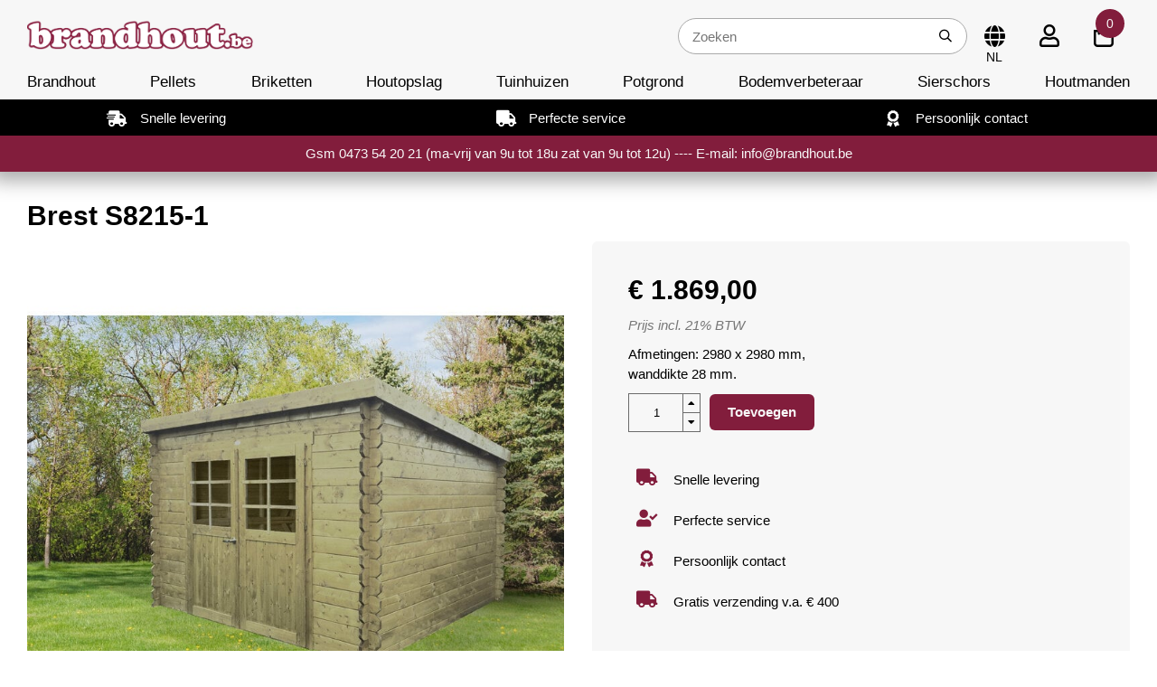

--- FILE ---
content_type: text/html;charset=utf-8
request_url: https://www.brandhout.be/nl/brest-s8215-1.html
body_size: 5184
content:
<!DOCTYPE html><html lang="nl"><head><title>Brest S8215-1 - Brandhout.be</title><meta http-equiv="content-type" content="text/html; charset=utf-8"><meta http-equiv="content-language" content="nl-nl"><meta name="description" content="Moderne blokhut uit gecertificeerd Noord-Europees vurenhout. Dakvorm: plat dak. Inclusief: dubbele &#039;low entry&#039; deur voorzien van verhard glas en deurkruk met..."><meta name="keywords" content="solid, Brest, S8215-1, Pour tous vos achats de bois de chauffage, de pellets, de briquettes, de bois d&#039;allumage, de paniers à bois, de stockage de bois et de paniers à feu. En outre, nous proposons des cabanes en rondins uniques fabriquées en bois"><meta name="robots" content="index,follow"><meta name="viewport" content="width=device-width, initial-scale=1.0"><meta name="theme-color" content="#821D3C"><meta name="apple-mobile-web-app-capable" content="yes"><meta name="apple-mobile-web-app-status-bar-style" content="black"><link rel="canonical" href="https://www.brandhout.be/nl/brest-s8215-1.html" /><link rel="shortcut icon" href="https://brandhout.gmu.online/favicon.png" type="image/x-icon"><link media="screen" rel="stylesheet" href="https://brandhout.gmu.online/default.min.css?v=0.3"><script type="text/javascript">

  
  (function(w,d,s,l,i){w[l]=w[l]||[];w[l].push({'gtm.start':
new Date().getTime(),event:'gtm.js'});var f=d.getElementsByTagName(s)[0],
j=d.createElement(s),dl=l!='dataLayer'?'&l='+l:'';j.async=true;j.src=
'https://www.googletagmanager.com/gtm.js?id='+i+dl;f.parentNode.insertBefore(j,f);
})(window,document,'script','dataLayer','GTM-WG8H2GH');</script><!--		Copyright 2020 - 2026  |  www.gmu.online --></head><body class="scroll-top" id="top"><div class="web-layout web-page page-product"><div class="web-headers web-headers-a" id="web-headers"><div class="web-header header-fixed"><div class="web-centered"><div class="widget-navigation-toggle"><button class="navigation-toggle" onclick="javascript: window.oLightspeed.togglePanel('navigation');"></button></div><div class="widget-logo"><div class="image background-image background-image-contain" style="--background-image: url(https://brandhout.gmu.online/logo.png);"><a href="https://www.brandhout.be/nl/"></a></div></div><div class="header-group"><div class="widget-search-toggle"><button class="search-toggle" onclick="javascript: jQuery('.web-headers').toggleClass('search-display');"></button></div><div class="widget-search"><form action="https://www.brandhout.be/nl/search/" class="" method="get"><input type="text" class="search-input" name="q" placeholder="Zoeken" autocomplete="off"><button class="search-button" type="submit"></button></form></div><div class="widget-language-and-currency-toggle"><button class="language-and-currency-toggle" data-language-code="nl" data-country-code="BE"  data-currency-code="€"  onclick="javascript: jQuery('.header-fixed').toggleClass('localization-display');"  title="Taal en valuta voorkeuren"></button></div><div class="widget-language-and-currency-block"><div class="web-content"><div class="web-form"><div class="web-field language-field" style="--background-flag: url(https://cdn.webshopapp.com/assets/cirrus-flags/NL.svg);"><div class="subtitle">Taal</div><select class="input-select language-selector" onchange="javascript: window.oLightspeed.setLanguage(this);"><option class="active" selected value="nl">Nederlands (nl)</option><option value="fr">Français (fr)</option></select></div><div class="web-field currency-eur currency-field"><div class="subtitle">Kies uw valuta</div><select class="input-select currency-selector" onchange="javascript: window.oLightspeed.setCurrency(this);"><option class="active" selected value="eur">€ (EUR)</option></select></div></div></div></div><div class="widget-account-toggle"><button class="account-toggle" data-account-user="Login" onclick="javascript: window.oLightspeed.togglePanel('account');" title="Mijn account"></button></div><div class="widget-cart-toggle"><div class="widget-cart" onclick="javascript: window.oLightspeed.togglePanel('cart');"><div class="cart-price" data-currency-symbol="€">0,00</div><div class="cart-quantity">0</div></div></div></div><div class="main-panel navigation-panel" id="navigation-panel"><div class="panel-block"><div class="panel-title">Menu</div><div class="widget-search-toggle"><button class="search-toggle" onclick="javascript: jQuery('.web-headers').toggleClass('search-display');"></button></div><div class="widget-search"><form action="https://www.brandhout.be/nl/search/" class="" method="get"><input type="text" class="search-input" name="q" placeholder="Zoeken" autocomplete="off"><button class="search-button" type="submit"></button></form></div><nav class="widget-navigation"><ul class="navigation-list"><li ><a href="https://www.brandhout.be/nl/brandhout/" title="Brandhout">Brandhout</a></li><li ><a href="https://www.brandhout.be/nl/pellets/" title="Pellets">Pellets</a></li><li ><a href="https://www.brandhout.be/nl/briketten/" title="Briketten">Briketten</a></li><li ><a href="https://www.brandhout.be/nl/houtberging/" title="Houtopslag">Houtopslag</a></li><li ><a href="https://www.brandhout.be/nl/tuinhuizen/" title="Tuinhuizen">Tuinhuizen</a></li><li ><a href="https://www.brandhout.be/nl/potgrond/" title="Potgrond">Potgrond</a></li><li ><a href="https://www.brandhout.be/nl/bodemverbeteraar/" title="Bodemverbeteraar">Bodemverbeteraar</a></li><li ><a href="https://www.brandhout.be/nl/sierschors/" title="Sierschors">Sierschors</a></li><li ><a href="https://www.brandhout.be/nl/houtmanden/" title="Houtmanden">Houtmanden</a></li></ul></nav></div><button class="panel-close" onclick="javascript: window.oLightspeed.closePanels();"></button></div></div></div><div class="web-header header-inline"><div class="widget-usp"><div class="owl-carousel owl-none owl-size-3"><div class="slide"><div class="header-usp header-usp1">Snelle levering<span></span></div></div><div class="slide"><div class="header-usp header-usp2">Perfecte service<span></span></div></div><div class="slide"><div class="header-usp header-usp3">Persoonlijk contact<span></span></div></div><div class="slide"><div class="header-usp header-usp4">Groot assortiment<span></span></div></div><div class="slide"><div class="header-usp header-usp5">Gratis verzending v.a. € 400<span></span></div></div></div></div><div class="widget-attention"><span class="information">Gsm 0473 54 20 21  (ma-vrij van 9u tot 18u zat van 9u tot 12u)                        ----                        E-mail: <a href="/cdn-cgi/l/email-protection" class="__cf_email__" data-cfemail="a1c8cfc7cee1c3d3c0cfc5c9ced4d58fc3c4">[email&#160;protected]</a>        </span></div></div></div><div class="web-contents" id="web-contents"><main class="web-content web-centered product-detail" data-product-id="125421043" data-variant-id="249589179" data-quote-id=""><div class="web-page"><h1 class="product-page title">Brest S8215-1</h1><div class="content web-panels panel-auto-auto"><div class="web-panel"><div class="web-block"><div class="product-images"><div class="image owl-carousel owl-size-1 owl-dots"><div class="slide ratio-1x1"><div class="background-image background-image-400 background-image-600 background-image-contain ratio-1x1" style="--background-image: url(https://cdn.webshopapp.com/shops/326594/files/470825295/300x300x2/image.jpg); --background-image-400: url(https://cdn.webshopapp.com/shops/326594/files/470825295/500x500x2/image.jpg); --background-image-600: url(https://cdn.webshopapp.com/shops/326594/files/470825295/800x800x2/image.jpg);"></div></div><div class="slide ratio-1x1"><div class="background-image background-image-400 background-image-600 background-image-contain ratio-1x1" style="--background-image: url(https://cdn.webshopapp.com/shops/326594/files/379577952/300x300x2/image.jpg); --background-image-400: url(https://cdn.webshopapp.com/shops/326594/files/379577952/500x500x2/image.jpg); --background-image-600: url(https://cdn.webshopapp.com/shops/326594/files/379577952/800x800x2/image.jpg);"></div></div><div class="slide ratio-1x1"><div class="background-image background-image-400 background-image-600 background-image-contain ratio-1x1" style="--background-image: url(https://cdn.webshopapp.com/shops/326594/files/379577954/300x300x2/image.jpg); --background-image-400: url(https://cdn.webshopapp.com/shops/326594/files/379577954/500x500x2/image.jpg); --background-image-600: url(https://cdn.webshopapp.com/shops/326594/files/379577954/800x800x2/image.jpg);"></div></div><div class="slide ratio-1x1"><div class="background-image background-image-400 background-image-600 background-image-contain ratio-1x1" style="--background-image: url(https://cdn.webshopapp.com/shops/326594/files/470825289/300x300x2/image.jpg); --background-image-400: url(https://cdn.webshopapp.com/shops/326594/files/470825289/500x500x2/image.jpg); --background-image-600: url(https://cdn.webshopapp.com/shops/326594/files/470825289/800x800x2/image.jpg);"></div></div><div class="slide ratio-1x1"><div class="background-image background-image-400 background-image-600 background-image-contain ratio-1x1" style="--background-image: url(https://cdn.webshopapp.com/shops/326594/files/470825290/300x300x2/image.jpg); --background-image-400: url(https://cdn.webshopapp.com/shops/326594/files/470825290/500x500x2/image.jpg); --background-image-600: url(https://cdn.webshopapp.com/shops/326594/files/470825290/800x800x2/image.jpg);"></div></div><div class="slide ratio-1x1"><div class="background-image background-image-400 background-image-600 background-image-contain ratio-1x1" style="--background-image: url(https://cdn.webshopapp.com/shops/326594/files/470825291/300x300x2/image.jpg); --background-image-400: url(https://cdn.webshopapp.com/shops/326594/files/470825291/500x500x2/image.jpg); --background-image-600: url(https://cdn.webshopapp.com/shops/326594/files/470825291/800x800x2/image.jpg);"></div></div></div></div><div class="web-buttons back-button"><button class="web-button button-theme-inverted product-page page-productpages" onclick="javascript: window.history.back();">Terug</button></div><div class="web-block product-descriptions product-block"><h2 class="title">Brest S8215-1</h2><div class="content"><div class="wysiwyg-html"><p>Moderne blokhut uit gecertificeerd Noord-Europees vurenhout. Dakvorm: plat dak. Inclusief: dubbele 'low entry' deur voorzien van verhard glas en deurkruk met kindvriendelijk slot, ventilatiekit en dakroofing.</p></div></div></div></div></div><div class="web-panel"><div class="web-block"><div class="web-block product-block product-prices"><div class="text-black title"><div class="price">€ 1.869,00</div></div><div class="text-italic vat-message">Prijs incl. 21% BTW</div><div class="content"><div class="description">Afmetingen: 2980 x 2980 mm, <br />
wanddikte 28 mm. </div></div><div class="content add-to-cart"><!--     <div class="product-add"><a class="button-add" onclick="javascript: jQuery('#add-to-cart-button').trigger('click');"></a></div> --><div class="quantity-with-buttons"><button class="button-quantity button-quantity-decrease" onclick="javascript: window.oLightspeed.decreaseCartQuantity(this);" type="button"></button><input class="input-quantity" id="product-quantity" max="10000" maxlength="5" min="1" onchange="javascript: this.value = (parseInt(this.value) > parseInt(this.min)) ? ((parseInt(this.value) > parseInt(this.max)) ? parseInt(this.max) : parseInt(this.value)) : parseInt(this.min);" pattern="^([0-9]+)$" type="text" value="1"><button class="button-quantity button-quantity-increase" onclick="javascript: window.oLightspeed.increaseCartQuantity(this);" type="button"></button><button class="web-button button-theme button-add" id="add-to-cart-button" onclick="javascript: window.oLightspeed.addVariantToCart('249589179', jQuery('#product-quantity').val(), true);">Toevoegen</button></div></div><div class="widget-usps"><div class="web-grid grid-simple grid-800-2"></div></div><div class="product-page product-usps"><div class="order-usps usp1-icon">Snelle levering
    </div><div class="order-usps usp2-icon">Perfecte service
    </div><div class="order-usps usp3-icon">Persoonlijk contact
    </div><div class="order-usps usp5-icon">Gratis verzending v.a. € 400
    </div></div></div><div class="web-block product-custom-options product-block"><div class="title">Extra product opties</div><div class="content web-form"><div class="web-field"><div class="input"><label for="custom-6827163">Vloer</label><select class="input-select product-option" data-custom-id="6827163" id="custom-6827163" name="6827163"><option value="56391202">Geen
          </option><option value="56391207">1xS8523-1
 + 433,02
          </option></select></div></div><div class="web-field"><div class="input"><label for="custom-6827159">Isolatieband rubber</label><select class="input-select product-option" data-custom-id="6827159" id="custom-6827159" name="6827159"><option value="56391190">Geen
          </option><option value="66672566">2xS5025
 + 122,65
          </option></select></div></div><div class="web-field"><div class="input"><label for="custom-7793629">Extra balkenlaag</label><select class="input-select product-option" data-custom-id="7793629" id="custom-7793629" name="7793629"><option value="66672588">Geen
          </option><option value="66672589">1xS9980-1
 + 226,00
          </option></select></div></div><div class="web-field"><div class="input"><label for="custom-6827162">Houtberging</label><select class="input-select product-option" data-custom-id="6827162" id="custom-6827162" name="6827162"><option value="56391199">Geen
          </option><option value="56391200">1xS819
 + 340,00
          </option><option value="56391201">1xS8756-1
 + 786,00
          </option></select></div></div><div class="web-field"><div class="input"><label for="custom-7155120">Antistormkit</label><select class="input-select product-option" data-custom-id="7155120" id="custom-7155120" name="7155120"><option value="59800933">geen
          </option><option value="59800934">1xs522
 + 91,00
          </option></select></div></div></div></div><div class="web-block product-block product-page product-specifications"><div class="title">Specificaties</div><div class="content"><div class="web-grid grid-simple grid-300-2"><div class="label">Code:</div><div class="value">S8215-1</div><div class="label">Levertijd: </div><div class="value">Binnen 4 weken </div></div></div></div></div></div><div class="web-panel web-panel-custom-wide"><div class="web-block"></div></div><div class="web-panel"><div class="web-block"><div class="widget-usps"><div class="web-grid grid-simple grid-800-2"></div></div></div></div></div></div></main></div><div class="web-footers web-footers-a" id="web-footers"><div class="web-footer footer-middle"><div class="web-centered"><div class="web-grid grid-simple grid-600-3 grid-1000-4"><div class="web-cell cell-600-2"><div class="widget-company-information footer"><div class="title">Brandhout</div><div class="address"><div class="line marker">Karreweg 32</div><div class="line">9870</div><div class="line">Zulte (BE)</div></div><div class="contact"><div class="line phone"><a href="tel:+32 (0) 473 54 20 21">+32 (0) 473 54 20 21</a></div><div class="line whatsapp"><a href="https://wa.me/32473542021" target="_blank">+0032473542021</a></div><div class="line email"><a href="&#109;&#97;&#105;&#108;&#116;&#111;&#58;info&#64;brandhout.be">info&#64;brandhout.be</a></div></div><div class="information"></div><div class="numbers"><div class="line vat">BTW nr.: BE0474.092.052</div></div><div class="socials"><div class="facebook"><a href="https://www.facebook.com/Brandhout-Deleersnijder-Bocaege-163309580496578" target="_blank">Volg ons op Facebook</a></div></div></div></div><div class="web-cell"><div class="title text-theme">Klantenservice</div><ul class="navigation-list"><li ><a href="https://www.brandhout.be/nl/service/" title="Contact">Contact</a></li><li ><a href="https://www.brandhout.be/nl/service/about/" title="Over ons">Over ons</a></li><li ><a href="https://www.brandhout.be/nl/service/payment-methods/" title="Betaalmethoden">Betaalmethoden</a></li><li ><a href="https://www.brandhout.be/nl/service/shipping-returns/" title="Verzenden &amp; retourneren">Verzenden &amp; retourneren</a></li><li ><a href="https://www.brandhout.be/nl/afhalen/" title="Afhalen">Afhalen</a></li><li ><a href="https://www.brandhout.be/nl/service/ervaringen-klanten/" title="Klantervaringen">Klantervaringen</a></li></ul></div><div class="web-cell"><div class="title text-theme">Account</div><ul class="navigation-list"><li ><a href="https://www.brandhout.be/nl/account/information/" title="Account informatie">Account informatie</a></li><li ><a href="https://www.brandhout.be/nl/account/orders/" title="Mijn bestellingen">Mijn bestellingen</a></li><li ><a href="https://www.brandhout.be/nl/service/general-terms-conditions/" title="Algemene voorwaarden">Algemene voorwaarden</a></li><li ><a href="https://www.brandhout.be/nl/service/privacy-policy/" title="Privacy policy">Privacy policy</a></li><li ><a href="https://www.brandhout.be/nl/service/tips/" title="Tips">Tips</a></li><li ><a href="https://www.brandhout.be/nl/service/weetjes/" title="Weetjes">Weetjes</a></li></ul></div></div></div></div><div class="web-footer web-centered footer-bottom"><div class="web-grid"><div class="web-cell"><div class="widget-copyright">
  © Copyright 2026 | Brandhout.be
</div></div><div class="web-cell"></div></div><div class="scroll-to-top"><a href="#top"></a></div></div><div class="debug-console" id="debug-console"></div></div><div class="main-panel cart-panel" id="cart-panel"><div class="panel-block"><div class="panel-title">Winkelwagen</div><div class="cart-products"><div class="cart-line grid-custom"><div class="description text-nowrap">Winkelwagen is leeg</div><div class="price">&nbsp;</div></div></div><div class="cart-lines"><div class="cart-line grid-custom"><div class="description text-nowrap">Totaal incl. BTW</div><div class="price">€ 0,00</div></div><div class="description text-small text-italic">Totaal is inclusief €0,00 waarborg</div></div><div class="cart-buttons"><a class="web-button button-theme button-block" href="https://www.brandhout.be/nl/cart/">Bestelling afronden</a></div></div><button class="panel-close" onclick="javascript: window.oLightspeed.closePanels();"></button></div><div class="main-panel account-panel" id="account-panel"><div class="panel-block widget-account-login"><div class="panel-title">Inloggen</div><div class="panel-content"><form action="https://www.brandhout.be/nl/account/loginPost/" class="web-form" method="post"><input name="key" type="hidden" value="7f8176f92bd0b0f8c01ce7573145d5e4"><div class="web-field"><input autocomplete="on" class="input-textfield" name="email" placeholder="E-mailadres" type="email"></div><div class="web-field"><input autocomplete="off" class="input-textfield" name="password" placeholder="Wachtwoord" type="password"></div><div class="web-buttons"><button class="web-button button-theme button-block" type="submit">Inloggen</button><a class="web-button button-theme button-block facebook-login" href="https://www.brandhout.be/nl/account/loginFacebook/">Inloggen met Facebook</a><a class="web-button button-link button-block forgot-password" href="https://www.brandhout.be/nl/account/password/">Wachtwoord vergeten?</a></div></form></div></div><div class="panel-block widget-account-register"><div class="panel-title">Registreren</div><div class="panel-text">Door een account aan te maken in deze winkel kunt u het betalingsproces sneller doorlopen meerdere adressen opslaan bestellingen bekijken en volgen en meer.</div><div class="web-form"><div class="web-buttons"><a class="web-button button-theme button-block" href="https://www.brandhout.be/nl/account/register/">Registreren</a></div></div></div><button class="panel-close" onclick="javascript: window.oLightspeed.closePanels();"></button></div></div><script data-cfasync="false" src="/cdn-cgi/scripts/5c5dd728/cloudflare-static/email-decode.min.js"></script><script type="text/javascript" src="https://brandhout.gmu.online/default.min.js?v=0.3"></script><script type="text/javascript">

jQuery(function() {
  window.oLightspeed = new Lightspeed('https://www.brandhout.be/nl/', 'page-product', 'nl', '€', false);
	window.oScrollListener.init();
  setNavigation();
  jQuery('.faq-title').click(function(){ jQuery(this).toggleClass('faq-toggle');});
  jQuery('.web-sidebar .subs').click(function(event){ if(event.target === this){ jQuery(this).toggleClass('show-list'); } });
  setupOwlSlider();
	// doPageSetup();



  var s = document.createElement('script');
  s.type = 'text/javascript';
  s.async = true;
  s.src = 'https://www.brandhout.be/nl/services/stats/pageview.js?product=125421043&hash=d043';
  (document.getElementsByTagName('head')[0] || document.getElementsByTagName('body')[0]).appendChild(s);
});

</script><script type="application/ld+json">
[
	{
		"@context": "http://schema.org",
		"@type": "Product",
		"name": "solid Brest S8215-1",
		"url": "https://www.brandhout.be/nl/brest-s8215-1.html",
		"brand": "solid",
		"description": "Moderne blokhut uit gecertificeerd Noord-Europees vurenhout. Dakvorm: plat dak. Inclusief: dubbele &#039;low entry&#039; deur voorzien van verhard glas en deurkruk met...",
		"image": "https://cdn.webshopapp.com/shops/326594/files/470825295/360x360x2/solid-brest-s8215-1.jpg",
		"mpn": "S8215-1",
		"offers": {
			"@type": "Offer",
			"price": "1869.00",
			"url": "https://www.brandhout.be/nl/brest-s8215-1.html",
			"priceValidUntil": "2027-01-21",
			"priceCurrency": "EUR",
			"availability": "https://schema.org/InStock",
			"inventoryLevel": "999990"

		}
	},
	{
		"@context": "http://schema.org",
		"@id": "https://www.brandhout.be/nl/#Organization",
		"@type": "Organization",
		"url": "https://www.brandhout.be/",
		"name": "Brandhout.be",
		"logo": "https://cdn.webshopapp.com/shops/326594/themes/177697/assets/logo.png?20260102111053",
		"telephone": "",
		"email": ""
	}
]
		</script></body></html>

--- FILE ---
content_type: text/css;charset=UTF-8
request_url: https://brandhout.gmu.online/default.min.css?v=0.3
body_size: 20840
content:
:root{ --grid-max-width:1220px;--grid-default-spacing:30px;--header-fixed-height:40px;--header-inline-height:100px;--footer-inline-height:100px;--background-image:none;--cell-10:calc((100% - (9 * var(--grid-default-spacing))) / 10);--cell-12:calc((100% - (7 * var(--grid-default-spacing))) / 8);--cell-16:calc((100% - (5 * var(--grid-default-spacing))) / 6);--cell-20:calc((100% - (4 * var(--grid-default-spacing))) / 5);--cell-25:calc((100% - (3 * var(--grid-default-spacing))) / 4);--cell-33:calc((100% - (2 * var(--grid-default-spacing))) / 3);--cell-50:calc(((100% - var(--grid-default-spacing)) / 2));--cell-66:calc((((100% - (2 * var(--grid-default-spacing))) / 3) * 2) + (1 * var(--grid-default-spacing)));--cell-75:calc((((100% - (3 * var(--grid-default-spacing))) / 4) * 3) + (2 * var(--grid-default-spacing)));--cell-100:100%;--color-action:#FC7B03;--color-action-dark:#634123;--color-action-light:#F4C99F;--color-theme:#821D3C;--color-theme-light:#821D3C;--color-theme-dark:#5a0620;--color-white:#F7F7F7;--color-white-dark:#FFFFFF;--color-white-light:#FFFFFF;--color-gray:#6B6B6B;--color-gray-dark:#AAAAAA;--color-gray-light:#E8E8E8;--color-black:#000000;--color-black-dark:#222222;--color-black-light:#777777;--color-warning:#FF0000;--color-warning-dark:#800000;--color-warning-light:#FF4040;--fa-family:'Font Awesome 5 Free';}html,body{ margin:0;min-width:320px;padding:0;}body{ overflow-x:hidden;overflow-y:scroll;}aside,button,div,footer,header,main,menu,nav,section,*::before,*::after{ box-sizing:border-box;display:block;margin:0;padding:0;position:relative;}aside,div,footer,header,main,menu,nav,section{ width:100%;}body .ellipsis,body .nowrap{ overflow:hidden;text-overflow:ellipsis;white-space:nowrap;}body .hidden{ display:none;}a,button,input,select,textarea{ color:inherit;outline:none;text-decoration:none;}p a,p .a,.p a,.p .a{ color:var(--color-theme-light);display:inline;font-weight:bold;text-decoration:underline;}a,.a,button,.button,select,label,[onclick]{ cursor:pointer;}body .background-action,body .background-action-hover:hover{ background-color:var(--color-action);}body .background-action-dark,body .background-action-dark-hover:hover{ background-color:var(--color-action-dark);}body .background-action-light,body .background-action-light-hover:hover{ background-color:var(--color-action-light);}body .background-black,body .background-black-hover:hover{ background-color:var(--color-black);}body .background-dark,body .background-black-hover:hover{ background-color:var(--color-black-dark);}body .background-blue,body .background-blue-hover:hover{ background-color:var(--color-blue);}body .background-gray,body .background-gray-hover:hover{ background-color:var(--color-gray);}body .background-gray-dark,body .background-gray-dark-hover:hover{ background-color:var(--color-gray-dark);}body .background-gray-light,body .background-gray-light-hover:hover{ background-color:var(--color-gray-light);}body .background-green,body .background-green-hover:hover{ background-color:var(--color-green);}body .background-orange,body .background-orange-hover:hover{ background-color:var(--color-orange);}body .background-red,body .background-red-hover:hover{ background-color:var(--color-red);}body .background-theme,body .background-theme-hover:hover{ background-color:var(--color-theme);}body .background-theme-dark,body .background-theme-dark-hover:hover{ background-color:var(--color-theme-dark);}body .background-theme-light,body .background-theme-light-hover:hover{ background-color:var(--color-theme-light);}body .background-white,body .background-white-hover:hover{ background-color:var(--color-white);}body .color-action,body .color-action-hover:hover{ color:var(--color-action) !important;}body .color-black,body .color-black-hover:hover{ color:var(--color-black) !important;}body .color-blue,body .color-blue-hover:hover{ color:var(--color-blue) !important;}body .color-green,body .color-green-hover:hover{ color:var(--color-green) !important;}body .color-orange,body .color-orange-hover:hover{ color:var(--color-orange) !important;}body .color-red,body .color-red-hover:hover{ color:var(--color-red) !important;}body .color-theme,body .color-theme-hover:hover{ color:var(--color-theme) !important;}body .color-theme-dark,body .color-theme-dark-hover:hover{ color:var(--color-theme-dark) !important;}body .color-theme-light,body .color-theme-light-hover:hover{ color:var(--color-theme-light) !important;}body .color-white,body .color-white-hover:hover{ color:var(--color-white) !important;}body .color-action-hover:hover,body .color-action-dark-hover:hover,body .color-action-light-hover:hover,body .color-black-hover:hover,body .color-blue-hover:hover,body .color-green-hover:hover,body .color-orange-hover:hover,body .color-red-hover:hover,body .color-theme-hover:hover,body .color-theme-dark-hover:hover,body .color-theme-light-hover:hover,body .color-white-hover:hover{ transition:color 0.15s ease-in-out;}@font-face {font-family:"Font Awesome 5 Brands";font-style:normal;font-weight:400;font-display:block;src:url(https://brandhout.gmu.online/fa-brands-400.eot?#iefix) format("embedded-opentype"),url(https://brandhout.gmu.online/fa-brands-400.woff2) format("woff2"),url(https://brandhout.gmu.online/fa-brands-400.woff) format("woff"),url(https://brandhout.gmu.online/fa-brands-400.ttf) format("truetype"),url(https://brandhout.gmu.online/fa-brands-400.svg#fontawesome) format("svg")}@font-face {font-family:"Font Awesome 5 Free";font-style:normal;font-weight:400;font-display:block;src:url(https://brandhout.gmu.online/fa-regular-400.eot?#iefix) format("embedded-opentype"),url(https://brandhout.gmu.online/fa-regular-400.woff2) format("woff2"),url(https://brandhout.gmu.online/fa-regular-400.woff) format("woff"),url(https://brandhout.gmu.online/fa-regular-400.ttf) format("truetype"),url(https://brandhout.gmu.online/fa-regular-400.svg#fontawesome) format("svg")}@font-face {font-family:"Font Awesome 5 Free";font-style:normal;font-weight:900;font-display:block;src:url(https://brandhout.gmu.online/fa-solid-900.eot?#iefix) format("embedded-opentype"),url(https://brandhout.gmu.online/fa-solid-900.woff2) format("woff2"),url(https://brandhout.gmu.online/fa-solid-900.woff) format("woff"),url(https://brandhout.gmu.online/fa-solid-900.ttf) format("truetype"),url(https://brandhout.gmu.online/fa-solid-900.svg#fontawesome) format("svg")}@font-face {font-family:"Font Awesome 5 pro";font-style:light;font-weight:300;font-display:block;src:url(https://brandhout.gmu.online/fa-light-300.eot?#iefix) format("embedded-opentype"),url(https://brandhout.gmu.online/fa-light-300.woff2) format("woff2"),url(https://brandhout.gmu.online/fa-light-300.woff) format("woff"),url(https://brandhout.gmu.online/fa-light-300.ttf) format("truetype"),url(https://brandhout.gmu.online/fa-light-300.svg#fontawesome) format("svg")}body{ font-family:Tahoma,sans-serif;font-size:15px;line-height:100%;color:var(--color-black) !important;}h1,h2,h3,h4,h5,h6{ font-family:inherit;font-size:inherit;font-style:normal;font-weight:normal;line-height:100%;margin:0;padding:0;}h1:first-child,h2:first-child,h3:first-child,h4:first-child,h5:first-child,h6:first-child,p:first-child{ margin-top:0;}h1:last-child,h2:last-child,h3:last-child,h4:last-child,h5:last-child,h6:last-child,p:last-child{ margin-bottom:0;}p{ font-family:inherit;font-size:100%;font-style:normal;font-weight:normal;line-height:150%;margin:0;}li,td{ font-family:inherit;font-size:100%;font-style:normal;font-weight:normal;line-height:150%;}small{ font-size:85%;}body .text-action,body .text-action-hover:hover{ color:var(--color-action) !important;}body .text-bold{ font-weight:bold !important;}body .text-black {color:var(--color-black) !important;}body .text-center{ text-align:center !important;}body .text-code{ font-family:"Courier New",Courier !important;}body .text-theme,body .text-theme-hover:hover{ color:var(--color-theme) !important;}body .text-green{ color:#339933 !important;}body .text-italic{ font-style:italic !important;}body .text-justify{ text-align:justify !important;}body .text-left{ text-align:left !important;}body .text-theme-light,body .text-theme-light-hover:hover{ color:var(--color-theme-light) !important;}body .text-nowrap{ overflow:hidden;text-overflow:ellipsis;white-space:nowrap;}body .text-red{ color:#CC3333 !important;}body .text-right{ text-align:right !important;}body .text-strike{ text-decoration:line-through !important;}body .text-underline{ text-decoration:underline !important;}body .text-action-hover,body .text-theme-hover,body .text-theme-light-hover{ transition:color 0.15s ease-in-out;}body .text-white {color:var(--color-white) !important;}p a,p .a,.p a,.p .a{color:var(--color-theme);text-decoration:none;}body .wysiwyg-html p:not(:first-child){ color:var(--color-black) !important;}.web-page > .title,.web-page > div > .title{ font-size:30px !important;color:var(--color-theme);}body .wysiwyg-html img{ height:100%;max-width:100%;}body .wysiwyg-html img[align="left"]{ margin:0 20px 20px 0;}body .wysiwyg-html img[align="right"]{ margin:0 0 20px 20px;}body .wysiwyg-html h1,body .wysiwyg-html h2,body .wysiwyg-html h3,body .wysiwyg-html h4,body .wysiwyg-html h5,body .wysiwyg-html h6{ color:var(--color-theme);font-size:150%;font-style:normal;font-weight:bold;line-height:125%;margin-top:30px;}body .wysiwyg-html h1:first-child,body .wysiwyg-html h2:first-child,body .wysiwyg-html h3:first-child,body .wysiwyg-html h4:first-child,body .wysiwyg-html h5:first-child,body .wysiwyg-html h6:first-child{ margin:0;}body .wysiwyg-html p:not(:first-child){ color:var(--color-black);font-size:100%;font-style:normal;font-weight:normal;line-height:150%;margin-top:10px;}body .wysiwyg-html a{ color:var(--color-theme-light);text-decoration:underline;}body .wysiwyg-warning{ background-color:var(--color-white);border:1px solid var(--color-gray);border-radius:6px;line-height:150%;padding:8px 8px 8px 50px;position:relative;overflow:hidden;margin-bottom:10px;}body .wysiwyg-warning::before{ content:'';background-color:var(--color-gray);height:100%;left:0;position:absolute;top:0;width:40px;}body .wysiwyg-warning::after{ color:#FFFFFF;content:'\f188';font-family:'Font Awesome 5 Free';font-size:18px;font-style:normal;font-variant:normal;font-weight:900;line-height:40px;text-align:center;text-rendering:auto;position:absolute;top:-1px;left:-1px;width:40px;height:40px;display:block;}body .background-image-cover{ background-color:#F0F0F0;background-image:var(--background-image);background-position:center center;background-repeat:no-repeat;background-size:cover;height:100%;min-height:20px;min-width:20px;width:100%;}body .background-image-contain{ background-color:#F0F0F0;background-image:var(--background-image);background-position:center center;background-repeat:no-repeat;background-size:contain;height:100%;min-height:20px;min-width:20px;width:100%;}body .background-image-stretch{ background-color:#F0F0F0;background-image:var(--background-image);background-position:left top;background-repeat:no-repeat;background-size:100% 100%;height:100%;min-height:20px;min-width:20px;width:100%;}body .image{ overflow:hidden;}body .image > a,body .background-image > a{ display:block;height:100%;width:100%;}body .background-image-grayscale{ filter:grayscale(80%);}body .background-image-grayscale:hover{ filter:grayscale(0%);transition:all .5s;}body .background-image-mirror:hover{ image-orientation:flip;transform:scaleX(-1);transition:all .5s;}body .background-image-zoom:hover{ transform:scale(1.2);transition:all .5s;}@media (min-width:320px){body .background-image-300{ background-image:var(--background-image-300)}}@media (min-width:370px){body .background-image-350{ background-image:var(--background-image-350);}}@media (min-width:420px){body .background-image-400{ background-image:var(--background-image-400)}}@media (min-width:520px){body .background-image-500{ background-image:var(--background-image-500)}}@media (min-width:620px){body .background-image-600{ background-image:var(--background-image-600)}}@media (min-width:720px){body .background-image-700{ background-image:var(--background-image-700)}}@media (min-width:820px){body .background-image-800{ background-image:var(--background-image-800)}}@media (min-width:920px){body .background-image-900{ background-image:var(--background-image-900)}}@media (min-width:1020px){body .background-image-1000{ background-image:var(--background-image-1000)}}@media (min-width:1120px){body .background-image-1100{ background-image:var(--background-image-1100)}}@media (min-width:1220px){body .background-image-1200{ background-image:var(--background-image-1200)}}.web-layout .web-centered{ margin:0 auto 0 auto;max-width:var(--grid-max-width);width:calc(100% - 20px);}.web-layout .web-justified{ margin:0;width:100%;}.web-layout .web-row{ }.web-layout .web-cell{ height:100%;overflow:hidden;}.web-layout .margin-top{ margin-top:var(--grid-default-spacing) !important;}.web-layout .no-margin-top{ margin-top:0px !important;}body .grid-simple{ display:grid;grid-column-gap:var(--grid-default-spacing);grid-row-gap:var(--grid-default-spacing);grid-template-columns:var(--cell-100);margin:0;padding:0;}body .grid-simple.grid-300-10 { grid-template-columns:var(--cell-10) var(--cell-10) var(--cell-10) var(--cell-10) var(--cell-10) var(--cell-10) var(--cell-10) var(--cell-10) var(--cell-10) var(--cell-10);}body .grid-simple.grid-300-8 { grid-template-columns:var(--cell-12) var(--cell-12) var(--cell-12) var(--cell-12) var(--cell-12) var(--cell-12) var(--cell-12) var(--cell-12);}body .grid-simple.grid-300-6 { grid-template-columns:var(--cell-16) var(--cell-16) var(--cell-16) var(--cell-16) var(--cell-16) var(--cell-16);}body .grid-simple.grid-300-5 { grid-template-columns:var(--cell-20) var(--cell-20) var(--cell-20) var(--cell-20) var(--cell-20);}body .grid-simple.grid-300-4 { grid-template-columns:var(--cell-25) var(--cell-25) var(--cell-25) var(--cell-25);}body .grid-simple.grid-300-3 { grid-template-columns:var(--cell-33) var(--cell-33) var(--cell-33);}body .grid-simple.grid-300-2 { grid-template-columns:var(--cell-50) var(--cell-50);}body .grid-simple.grid-300-1 { grid-template-columns:var(--cell-100);}body .grid-simple .cell-300-10 { grid-column-end:span 10;}body .grid-simple .cell-300-8 { grid-column-end:span 8;}body .grid-simple .cell-300-6 { grid-column-end:span 6;}body .grid-simple .cell-300-5 { grid-column-end:span 5;}body .grid-simple .cell-300-4 { grid-column-end:span 4;}body .grid-simple .cell-300-3 { grid-column-end:span 3;}body .grid-simple .cell-300-2 { grid-column-end:span 2;}body .grid-simple .cell-300-1 { grid-column-end:span 1;}@media (min-width:370px){body .grid-simple.grid-350-10 { grid-template-columns:var(--cell-10) var(--cell-10) var(--cell-10) var(--cell-10) var(--cell-10) var(--cell-10) var(--cell-10) var(--cell-10) var(--cell-10) var(--cell-10);}body .grid-simple.grid-350-8 { grid-template-columns:var(--cell-12) var(--cell-12) var(--cell-12) var(--cell-12) var(--cell-12) var(--cell-12) var(--cell-12) var(--cell-12);}body .grid-simple.grid-350-6 { grid-template-columns:var(--cell-16) var(--cell-16) var(--cell-16) var(--cell-16) var(--cell-16) var(--cell-16);}body .grid-simple.grid-350-5 { grid-template-columns:var(--cell-20) var(--cell-20) var(--cell-20) var(--cell-20) var(--cell-20);}body .grid-simple.grid-350-4 { grid-template-columns:var(--cell-25) var(--cell-25) var(--cell-25) var(--cell-25);}body .grid-simple.grid-350-3 { grid-template-columns:var(--cell-33) var(--cell-33) var(--cell-33);}body .grid-simple.grid-350-2 { grid-template-columns:var(--cell-50) var(--cell-50);}body .grid-simple.grid-350-1 { grid-template-columns:var(--cell-100);}body .grid-simple .cell-350-10 { grid-column-end:span 10;}body .grid-simple .cell-350-8 { grid-column-end:span 8;}body .grid-simple .cell-350-6 { grid-column-end:span 6;}body .grid-simple .cell-350-5 { grid-column-end:span 5;}body .grid-simple .cell-350-4 { grid-column-end:span 4;}body .grid-simple .cell-350-3 { grid-column-end:span 3;}body .grid-simple .cell-350-2 { grid-column-end:span 2;}body .grid-simple .cell-350-1 { grid-column-end:span 1;}}@media (min-width:420px){body .grid-simple.grid-400-10 { grid-template-columns:var(--cell-10) var(--cell-10) var(--cell-10) var(--cell-10) var(--cell-10) var(--cell-10) var(--cell-10) var(--cell-10) var(--cell-10) var(--cell-10);}body .grid-simple.grid-400-8 { grid-template-columns:var(--cell-12) var(--cell-12) var(--cell-12) var(--cell-12) var(--cell-12) var(--cell-12) var(--cell-12) var(--cell-12);}body .grid-simple.grid-400-6 { grid-template-columns:var(--cell-16) var(--cell-16) var(--cell-16) var(--cell-16) var(--cell-16) var(--cell-16);}body .grid-simple.grid-400-5 { grid-template-columns:var(--cell-20) var(--cell-20) var(--cell-20) var(--cell-20) var(--cell-20);}body .grid-simple.grid-400-4 { grid-template-columns:var(--cell-25) var(--cell-25) var(--cell-25) var(--cell-25);}body .grid-simple.grid-400-3 { grid-template-columns:var(--cell-33) var(--cell-33) var(--cell-33);}body .grid-simple.grid-400-2 { grid-template-columns:var(--cell-50) var(--cell-50);}body .grid-simple.grid-400-1 { grid-template-columns:var(--cell-100);}body .grid-simple .cell-400-10 { grid-column-end:span 10;}body .grid-simple .cell-400-8 { grid-column-end:span 8;}body .grid-simple .cell-400-6 { grid-column-end:span 6;}body .grid-simple .cell-400-5 { grid-column-end:span 5;}body .grid-simple .cell-400-4 { grid-column-end:span 4;}body .grid-simple .cell-400-3 { grid-column-end:span 3;}body .grid-simple .cell-400-2 { grid-column-end:span 2;}body .grid-simple .cell-400-1 { grid-column-end:span 1;}}@media (min-width:470px){body .grid-simple.grid-450-10 { grid-template-columns:var(--cell-10) var(--cell-10) var(--cell-10) var(--cell-10) var(--cell-10) var(--cell-10) var(--cell-10) var(--cell-10) var(--cell-10) var(--cell-10);}body .grid-simple.grid-450-8 { grid-template-columns:var(--cell-12) var(--cell-12) var(--cell-12) var(--cell-12) var(--cell-12) var(--cell-12) var(--cell-12) var(--cell-12);}body .grid-simple.grid-450-6 { grid-template-columns:var(--cell-16) var(--cell-16) var(--cell-16) var(--cell-16) var(--cell-16) var(--cell-16);}body .grid-simple.grid-450-5 { grid-template-columns:var(--cell-20) var(--cell-20) var(--cell-20) var(--cell-20) var(--cell-20);}body .grid-simple.grid-450-4 { grid-template-columns:var(--cell-25) var(--cell-25) var(--cell-25) var(--cell-25);}body .grid-simple.grid-450-3 { grid-template-columns:var(--cell-33) var(--cell-33) var(--cell-33);}body .grid-simple.grid-450-2 { grid-template-columns:var(--cell-50) var(--cell-50);}body .grid-simple.grid-450-1 { grid-template-columns:var(--cell-100);}body .grid-simple .cell-450-10 { grid-column-end:span 10;}body .grid-simple .cell-450-8 { grid-column-end:span 8;}body .grid-simple .cell-450-6 { grid-column-end:span 6;}body .grid-simple .cell-450-5 { grid-column-end:span 5;}body .grid-simple .cell-450-4 { grid-column-end:span 4;}body .grid-simple .cell-450-3 { grid-column-end:span 3;}body .grid-simple .cell-450-2 { grid-column-end:span 2;}body .grid-simple .cell-450-1 { grid-column-end:span 1;}}@media (min-width:520px){body .grid-simple.grid-500-10 { grid-template-columns:var(--cell-10) var(--cell-10) var(--cell-10) var(--cell-10) var(--cell-10) var(--cell-10) var(--cell-10) var(--cell-10) var(--cell-10) var(--cell-10);}body .grid-simple.grid-500-8 { grid-template-columns:var(--cell-12) var(--cell-12) var(--cell-12) var(--cell-12) var(--cell-12) var(--cell-12) var(--cell-12) var(--cell-12);}body .grid-simple.grid-500-6 { grid-template-columns:var(--cell-16) var(--cell-16) var(--cell-16) var(--cell-16) var(--cell-16) var(--cell-16);}body .grid-simple.grid-500-5 { grid-template-columns:var(--cell-20) var(--cell-20) var(--cell-20) var(--cell-20) var(--cell-20);}body .grid-simple.grid-500-4 { grid-template-columns:var(--cell-25) var(--cell-25) var(--cell-25) var(--cell-25);}body .grid-simple.grid-500-3 { grid-template-columns:var(--cell-33) var(--cell-33) var(--cell-33);}body .grid-simple.grid-500-2 { grid-template-columns:var(--cell-50) var(--cell-50);}body .grid-simple.grid-500-1 { grid-template-columns:var(--cell-100);}body .grid-simple .cell-500-10 { grid-column-end:span 10;}body .grid-simple .cell-500-8 { grid-column-end:span 8;}body .grid-simple .cell-500-6 { grid-column-end:span 6;}body .grid-simple .cell-500-5 { grid-column-end:span 5;}body .grid-simple .cell-500-4 { grid-column-end:span 4;}body .grid-simple .cell-500-3 { grid-column-end:span 3;}body .grid-simple .cell-500-2 { grid-column-end:span 2;}body .grid-simple .cell-500-1 { grid-column-end:span 1;}}@media (min-width:570px){body .grid-simple.grid-550-10 { grid-template-columns:var(--cell-10) var(--cell-10) var(--cell-10) var(--cell-10) var(--cell-10) var(--cell-10) var(--cell-10) var(--cell-10) var(--cell-10) var(--cell-10);}body .grid-simple.grid-550-8 { grid-template-columns:var(--cell-12) var(--cell-12) var(--cell-12) var(--cell-12) var(--cell-12) var(--cell-12) var(--cell-12) var(--cell-12);}body .grid-simple.grid-550-6 { grid-template-columns:var(--cell-16) var(--cell-16) var(--cell-16) var(--cell-16) var(--cell-16) var(--cell-16);}body .grid-simple.grid-550-5 { grid-template-columns:var(--cell-20) var(--cell-20) var(--cell-20) var(--cell-20) var(--cell-20);}body .grid-simple.grid-550-4 { grid-template-columns:var(--cell-25) var(--cell-25) var(--cell-25) var(--cell-25);}body .grid-simple.grid-550-3 { grid-template-columns:var(--cell-33) var(--cell-33) var(--cell-33);}body .grid-simple.grid-550-2 { grid-template-columns:var(--cell-50) var(--cell-50);}body .grid-simple.grid-550-1 { grid-template-columns:var(--cell-100);}body .grid-simple .cell-550-10 { grid-column-end:span 10;}body .grid-simple .cell-550-8 { grid-column-end:span 8;}body .grid-simple .cell-550-6 { grid-column-end:span 6;}body .grid-simple .cell-550-5 { grid-column-end:span 5;}body .grid-simple .cell-550-4 { grid-column-end:span 4;}body .grid-simple .cell-550-3 { grid-column-end:span 3;}body .grid-simple .cell-550-2 { grid-column-end:span 2;}body .grid-simple .cell-550-1 { grid-column-end:span 1;}}@media (min-width:620px){body .grid-simple.grid-600-10 { grid-template-columns:var(--cell-10) var(--cell-10) var(--cell-10) var(--cell-10) var(--cell-10) var(--cell-10) var(--cell-10) var(--cell-10) var(--cell-10) var(--cell-10);}body .grid-simple.grid-600-8 { grid-template-columns:var(--cell-12) var(--cell-12) var(--cell-12) var(--cell-12) var(--cell-12) var(--cell-12) var(--cell-12) var(--cell-12);}body .grid-simple.grid-600-6 { grid-template-columns:var(--cell-16) var(--cell-16) var(--cell-16) var(--cell-16) var(--cell-16) var(--cell-16);}body .grid-simple.grid-600-5 { grid-template-columns:var(--cell-20) var(--cell-20) var(--cell-20) var(--cell-20) var(--cell-20);}body .grid-simple.grid-600-4 { grid-template-columns:var(--cell-25) var(--cell-25) var(--cell-25) var(--cell-25);}body .grid-simple.grid-600-3 { grid-template-columns:var(--cell-33) var(--cell-33) var(--cell-33);}body .grid-simple.grid-600-2 { grid-template-columns:var(--cell-50) var(--cell-50);}body .grid-simple.grid-600-1 { grid-template-columns:var(--cell-100);}body .grid-simple .cell-600-10 { grid-column-end:span 10;}body .grid-simple .cell-600-8 { grid-column-end:span 8;}body .grid-simple .cell-600-6 { grid-column-end:span 6;}body .grid-simple .cell-600-5 { grid-column-end:span 5;}body .grid-simple .cell-600-4 { grid-column-end:span 4;}body .grid-simple .cell-600-3 { grid-column-end:span 3;}body .grid-simple .cell-600-2 { grid-column-end:span 2;}body .grid-simple .cell-600-1 { grid-column-end:span 1;}}@media (min-width:670px){body .grid-simple.grid-650-10 { grid-template-columns:var(--cell-10) var(--cell-10) var(--cell-10) var(--cell-10) var(--cell-10) var(--cell-10) var(--cell-10) var(--cell-10) var(--cell-10) var(--cell-10);}body .grid-simple.grid-650-8 { grid-template-columns:var(--cell-12) var(--cell-12) var(--cell-12) var(--cell-12) var(--cell-12) var(--cell-12) var(--cell-12) var(--cell-12);}body .grid-simple.grid-650-6 { grid-template-columns:var(--cell-16) var(--cell-16) var(--cell-16) var(--cell-16) var(--cell-16) var(--cell-16);}body .grid-simple.grid-650-5 { grid-template-columns:var(--cell-20) var(--cell-20) var(--cell-20) var(--cell-20) var(--cell-20);}body .grid-simple.grid-650-4 { grid-template-columns:var(--cell-25) var(--cell-25) var(--cell-25) var(--cell-25);}body .grid-simple.grid-650-3 { grid-template-columns:var(--cell-33) var(--cell-33) var(--cell-33);}body .grid-simple.grid-650-2 { grid-template-columns:var(--cell-50) var(--cell-50);}body .grid-simple.grid-650-1 { grid-template-columns:var(--cell-100);}body .grid-simple .cell-650-10 { grid-column-end:span 10;}body .grid-simple .cell-650-8 { grid-column-end:span 8;}body .grid-simple .cell-650-6 { grid-column-end:span 6;}body .grid-simple .cell-650-5 { grid-column-end:span 5;}body .grid-simple .cell-650-4 { grid-column-end:span 4;}body .grid-simple .cell-650-3 { grid-column-end:span 3;}body .grid-simple .cell-650-2 { grid-column-end:span 2;}body .grid-simple .cell-650-1 { grid-column-end:span 1;}}@media (min-width:720px){body .grid-simple.grid-700-10 { grid-template-columns:var(--cell-10) var(--cell-10) var(--cell-10) var(--cell-10) var(--cell-10) var(--cell-10) var(--cell-10) var(--cell-10) var(--cell-10) var(--cell-10);}body .grid-simple.grid-700-8 { grid-template-columns:var(--cell-12) var(--cell-12) var(--cell-12) var(--cell-12) var(--cell-12) var(--cell-12) var(--cell-12) var(--cell-12);}body .grid-simple.grid-700-6 { grid-template-columns:var(--cell-16) var(--cell-16) var(--cell-16) var(--cell-16) var(--cell-16) var(--cell-16);}body .grid-simple.grid-700-5 { grid-template-columns:var(--cell-20) var(--cell-20) var(--cell-20) var(--cell-20) var(--cell-20);}body .grid-simple.grid-700-4 { grid-template-columns:var(--cell-25) var(--cell-25) var(--cell-25) var(--cell-25);}body .grid-simple.grid-700-3 { grid-template-columns:var(--cell-33) var(--cell-33) var(--cell-33);}body .grid-simple.grid-700-2 { grid-template-columns:var(--cell-50) var(--cell-50);}body .grid-simple.grid-700-1 { grid-template-columns:var(--cell-100);}body .grid-simple .cell-700-10 { grid-column-end:span 10;}body .grid-simple .cell-700-8 { grid-column-end:span 8;}body .grid-simple .cell-700-6 { grid-column-end:span 6;}body .grid-simple .cell-700-5 { grid-column-end:span 5;}body .grid-simple .cell-700-4 { grid-column-end:span 4;}body .grid-simple .cell-700-3 { grid-column-end:span 3;}body .grid-simple .cell-700-2 { grid-column-end:span 2;}body .grid-simple .cell-700-1 { grid-column-end:span 1;}}@media (min-width:770px){body .grid-simple.grid-750-10 { grid-template-columns:var(--cell-10) var(--cell-10) var(--cell-10) var(--cell-10) var(--cell-10) var(--cell-10) var(--cell-10) var(--cell-10) var(--cell-10) var(--cell-10);}body .grid-simple.grid-750-8 { grid-template-columns:var(--cell-12) var(--cell-12) var(--cell-12) var(--cell-12) var(--cell-12) var(--cell-12) var(--cell-12) var(--cell-12);}body .grid-simple.grid-750-6 { grid-template-columns:var(--cell-16) var(--cell-16) var(--cell-16) var(--cell-16) var(--cell-16) var(--cell-16);}body .grid-simple.grid-750-5 { grid-template-columns:var(--cell-20) var(--cell-20) var(--cell-20) var(--cell-20) var(--cell-20);}body .grid-simple.grid-750-4 { grid-template-columns:var(--cell-25) var(--cell-25) var(--cell-25) var(--cell-25);}body .grid-simple.grid-750-3 { grid-template-columns:var(--cell-33) var(--cell-33) var(--cell-33);}body .grid-simple.grid-750-2 { grid-template-columns:var(--cell-50) var(--cell-50);}body .grid-simple.grid-750-1 { grid-template-columns:var(--cell-100);}body .grid-simple .cell-750-10 { grid-column-end:span 10;}body .grid-simple .cell-750-8 { grid-column-end:span 8;}body .grid-simple .cell-750-6 { grid-column-end:span 6;}body .grid-simple .cell-750-5 { grid-column-end:span 5;}body .grid-simple .cell-750-4 { grid-column-end:span 4;}body .grid-simple .cell-750-3 { grid-column-end:span 3;}body .grid-simple .cell-750-2 { grid-column-end:span 2;}body .grid-simple .cell-750-1 { grid-column-end:span 1;}}@media (min-width:820px){body .grid-simple.grid-800-10 { grid-template-columns:var(--cell-10) var(--cell-10) var(--cell-10) var(--cell-10) var(--cell-10) var(--cell-10) var(--cell-10) var(--cell-10) var(--cell-10) var(--cell-10);}body .grid-simple.grid-800-8 { grid-template-columns:var(--cell-12) var(--cell-12) var(--cell-12) var(--cell-12) var(--cell-12) var(--cell-12) var(--cell-12) var(--cell-12);}body .grid-simple.grid-800-6 { grid-template-columns:var(--cell-16) var(--cell-16) var(--cell-16) var(--cell-16) var(--cell-16) var(--cell-16);}body .grid-simple.grid-800-5 { grid-template-columns:var(--cell-20) var(--cell-20) var(--cell-20) var(--cell-20) var(--cell-20);}body .grid-simple.grid-800-4 { grid-template-columns:var(--cell-25) var(--cell-25) var(--cell-25) var(--cell-25);}body .grid-simple.grid-800-3 { grid-template-columns:var(--cell-33) var(--cell-33) var(--cell-33);}body .grid-simple.grid-800-2 { grid-template-columns:var(--cell-50) var(--cell-50);}body .grid-simple.grid-800-1 { grid-template-columns:var(--cell-100);}body .grid-simple .cell-800-10 { grid-column-end:span 10;}body .grid-simple .cell-800-8 { grid-column-end:span 8;}body .grid-simple .cell-800-6 { grid-column-end:span 6;}body .grid-simple .cell-800-5 { grid-column-end:span 5;}body .grid-simple .cell-800-4 { grid-column-end:span 4;}body .grid-simple .cell-800-3 { grid-column-end:span 3;}body .grid-simple .cell-800-2 { grid-column-end:span 2;}body .grid-simple .cell-800-1 { grid-column-end:span 1;}}@media (min-width:920px){body .grid-simple.grid-900-10 { grid-template-columns:var(--cell-10) var(--cell-10) var(--cell-10) var(--cell-10) var(--cell-10) var(--cell-10) var(--cell-10) var(--cell-10) var(--cell-10) var(--cell-10);}body .grid-simple.grid-900-8 { grid-template-columns:var(--cell-12) var(--cell-12) var(--cell-12) var(--cell-12) var(--cell-12) var(--cell-12) var(--cell-12) var(--cell-12);}body .grid-simple.grid-900-6 { grid-template-columns:var(--cell-16) var(--cell-16) var(--cell-16) var(--cell-16) var(--cell-16) var(--cell-16);}body .grid-simple.grid-900-5 { grid-template-columns:var(--cell-20) var(--cell-20) var(--cell-20) var(--cell-20) var(--cell-20);}body .grid-simple.grid-900-4 { grid-template-columns:var(--cell-25) var(--cell-25) var(--cell-25) var(--cell-25);}body .grid-simple.grid-900-3 { grid-template-columns:var(--cell-33) var(--cell-33) var(--cell-33);}body .grid-simple.grid-900-2 { grid-template-columns:var(--cell-50) var(--cell-50);}body .grid-simple.grid-900-1 { grid-template-columns:var(--cell-100);}body .grid-simple .cell-900-10 { grid-column-end:span 10;}body .grid-simple .cell-900-8 { grid-column-end:span 8;}body .grid-simple .cell-900-6 { grid-column-end:span 6;}body .grid-simple .cell-900-5 { grid-column-end:span 5;}body .grid-simple .cell-900-4 { grid-column-end:span 4;}body .grid-simple .cell-900-3 { grid-column-end:span 3;}body .grid-simple .cell-900-2 { grid-column-end:span 2;}body .grid-simple .cell-900-1 { grid-column-end:span 1;}}@media (min-width:1020px){body .grid-simple.grid-1000-10 { grid-template-columns:var(--cell-10) var(--cell-10) var(--cell-10) var(--cell-10) var(--cell-10) var(--cell-10) var(--cell-10) var(--cell-10) var(--cell-10) var(--cell-10);}body .grid-simple.grid-1000-8 { grid-template-columns:var(--cell-12) var(--cell-12) var(--cell-12) var(--cell-12) var(--cell-12) var(--cell-12) var(--cell-12) var(--cell-12);}body .grid-simple.grid-1000-6 { grid-template-columns:var(--cell-16) var(--cell-16) var(--cell-16) var(--cell-16) var(--cell-16) var(--cell-16);}body .grid-simple.grid-1000-5 { grid-template-columns:var(--cell-20) var(--cell-20) var(--cell-20) var(--cell-20) var(--cell-20);}body .grid-simple.grid-1000-4 { grid-template-columns:var(--cell-25) var(--cell-25) var(--cell-25) var(--cell-25);}body .grid-simple.grid-1000-3 { grid-template-columns:var(--cell-33) var(--cell-33) var(--cell-33);}body .grid-simple.grid-1000-2 { grid-template-columns:var(--cell-50) var(--cell-50);}body .grid-simple.grid-1000-1 { grid-template-columns:var(--cell-100);}body .grid-simple .cell-1000-10 { grid-column-end:span 10;}body .grid-simple .cell-1000-8 { grid-column-end:span 8;}body .grid-simple .cell-1000-6 { grid-column-end:span 6;}body .grid-simple .cell-1000-5 { grid-column-end:span 5;}body .grid-simple .cell-1000-4 { grid-column-end:span 4;}body .grid-simple .cell-1000-3 { grid-column-end:span 3;}body .grid-simple .cell-1000-2 { grid-column-end:span 2;}body .grid-simple .cell-1000-1 { grid-column-end:span 1;}}@media (min-width:1120px){body .grid-simple.grid-1100-10 { grid-template-columns:var(--cell-10) var(--cell-10) var(--cell-10) var(--cell-10) var(--cell-10) var(--cell-10) var(--cell-10) var(--cell-10) var(--cell-10) var(--cell-10);}body .grid-simple.grid-1100-8 { grid-template-columns:var(--cell-12) var(--cell-12) var(--cell-12) var(--cell-12) var(--cell-12) var(--cell-12) var(--cell-12) var(--cell-12);}body .grid-simple.grid-1100-6 { grid-template-columns:var(--cell-16) var(--cell-16) var(--cell-16) var(--cell-16) var(--cell-16) var(--cell-16);}body .grid-simple.grid-1100-5 { grid-template-columns:var(--cell-20) var(--cell-20) var(--cell-20) var(--cell-20) var(--cell-20);}body .grid-simple.grid-1100-4 { grid-template-columns:var(--cell-25) var(--cell-25) var(--cell-25) var(--cell-25);}body .grid-simple.grid-1100-3 { grid-template-columns:var(--cell-33) var(--cell-33) var(--cell-33);}body .grid-simple.grid-1100-2 { grid-template-columns:var(--cell-50) var(--cell-50);}body .grid-simple.grid-1100-1 { grid-template-columns:var(--cell-100);}body .grid-simple .cell-1100-10 { grid-column-end:span 10;}body .grid-simple .cell-1100-8 { grid-column-end:span 8;}body .grid-simple .cell-1100-6 { grid-column-end:span 6;}body .grid-simple .cell-1100-5 { grid-column-end:span 5;}body .grid-simple .cell-1100-4 { grid-column-end:span 4;}body .grid-simple .cell-1100-3 { grid-column-end:span 3;}body .grid-simple .cell-1100-2 { grid-column-end:span 2;}body .grid-simple .cell-1100-1 { grid-column-end:span 1;}}@media (min-width:1220px){body .grid-simple.grid-1200-10 { grid-template-columns:var(--cell-10) var(--cell-10) var(--cell-10) var(--cell-10) var(--cell-10) var(--cell-10) var(--cell-10) var(--cell-10) var(--cell-10) var(--cell-10);}body .grid-simple.grid-1200-8 { grid-template-columns:var(--cell-12) var(--cell-12) var(--cell-12) var(--cell-12) var(--cell-12) var(--cell-12) var(--cell-12) var(--cell-12);}body .grid-simple.grid-1200-6 { grid-template-columns:var(--cell-16) var(--cell-16) var(--cell-16) var(--cell-16) var(--cell-16) var(--cell-16);}body .grid-simple.grid-1200-5 { grid-template-columns:var(--cell-20) var(--cell-20) var(--cell-20) var(--cell-20) var(--cell-20);}body .grid-simple.grid-1200-4 { grid-template-columns:var(--cell-25) var(--cell-25) var(--cell-25) var(--cell-25);}body .grid-simple.grid-1200-3 { grid-template-columns:var(--cell-33) var(--cell-33) var(--cell-33);}body .grid-simple.grid-1200-2 { grid-template-columns:var(--cell-50) var(--cell-50);}body .grid-simple.grid-1200-1 { grid-template-columns:var(--cell-100);}body .grid-simple .cell-1200-10 { grid-column-end:span 10;}body .grid-simple .cell-1200-8 { grid-column-end:span 8;}body .grid-simple .cell-1200-6 { grid-column-end:span 6;}body .grid-simple .cell-1200-5 { grid-column-end:span 5;}body .grid-simple .cell-1200-4 { grid-column-end:span 4;}body .grid-simple .cell-1200-3 { grid-column-end:span 3;}body .grid-simple .cell-1200-2 { grid-column-end:span 2;}body .grid-simple .cell-1200-1 { grid-column-end:span 1;}}@media (min-width:1320px){body .grid-simple.grid-1300-10 { grid-template-columns:var(--cell-10) var(--cell-10) var(--cell-10) var(--cell-10) var(--cell-10) var(--cell-10) var(--cell-10) var(--cell-10) var(--cell-10) var(--cell-10);}body .grid-simple.grid-1300-8 { grid-template-columns:var(--cell-12) var(--cell-12) var(--cell-12) var(--cell-12) var(--cell-12) var(--cell-12) var(--cell-12) var(--cell-12);}body .grid-simple.grid-1300-6 { grid-template-columns:var(--cell-16) var(--cell-16) var(--cell-16) var(--cell-16) var(--cell-16) var(--cell-16);}body .grid-simple.grid-1300-5 { grid-template-columns:var(--cell-20) var(--cell-20) var(--cell-20) var(--cell-20) var(--cell-20);}body .grid-simple.grid-1300-4 { grid-template-columns:var(--cell-25) var(--cell-25) var(--cell-25) var(--cell-25);}body .grid-simple.grid-1300-3 { grid-template-columns:var(--cell-33) var(--cell-33) var(--cell-33);}body .grid-simple.grid-1300-2 { grid-template-columns:var(--cell-50) var(--cell-50);}body .grid-simple.grid-1300-1 { grid-template-columns:var(--cell-100);}body .grid-simple .cell-1300-10 { grid-column-end:span 10;}body .grid-simple .cell-1300-8 { grid-column-end:span 8;}body .grid-simple .cell-1300-6 { grid-column-end:span 6;}body .grid-simple .cell-1300-5 { grid-column-end:span 5;}body .grid-simple .cell-1300-4 { grid-column-end:span 4;}body .grid-simple .cell-1300-3 { grid-column-end:span 3;}body .grid-simple .cell-1300-2 { grid-column-end:span 2;}body .grid-simple .cell-1300-1 { grid-column-end:span 1;}}@media (min-width:1420px){body .grid-simple.grid-1400-10 { grid-template-columns:var(--cell-10) var(--cell-10) var(--cell-10) var(--cell-10) var(--cell-10) var(--cell-10) var(--cell-10) var(--cell-10) var(--cell-10) var(--cell-10);}body .grid-simple.grid-1400-8 { grid-template-columns:var(--cell-12) var(--cell-12) var(--cell-12) var(--cell-12) var(--cell-12) var(--cell-12) var(--cell-12) var(--cell-12);}body .grid-simple.grid-1400-6 { grid-template-columns:var(--cell-16) var(--cell-16) var(--cell-16) var(--cell-16) var(--cell-16) var(--cell-16);}body .grid-simple.grid-1400-5 { grid-template-columns:var(--cell-20) var(--cell-20) var(--cell-20) var(--cell-20) var(--cell-20);}body .grid-simple.grid-1400-4 { grid-template-columns:var(--cell-25) var(--cell-25) var(--cell-25) var(--cell-25);}body .grid-simple.grid-1400-3 { grid-template-columns:var(--cell-33) var(--cell-33) var(--cell-33);}body .grid-simple.grid-1400-2 { grid-template-columns:var(--cell-50) var(--cell-50);}body .grid-simple.grid-1400-1 { grid-template-columns:var(--cell-100);}body .grid-simple .cell-1400-10 { grid-column-end:span 10;}body .grid-simple .cell-1400-8 { grid-column-end:span 8;}body .grid-simple .cell-1400-6 { grid-column-end:span 6;}body .grid-simple .cell-1400-5 { grid-column-end:span 5;}body .grid-simple .cell-1400-4 { grid-column-end:span 4;}body .grid-simple .cell-1400-3 { grid-column-end:span 3;}body .grid-simple .cell-1400-2 { grid-column-end:span 2;}body .grid-simple .cell-1400-1 { grid-column-end:span 1;}}@media (min-width:1520px){body .grid-simple.grid-1500-10 { grid-template-columns:var(--cell-10) var(--cell-10) var(--cell-10) var(--cell-10) var(--cell-10) var(--cell-10) var(--cell-10) var(--cell-10) var(--cell-10) var(--cell-10);}body .grid-simple.grid-1500-8 { grid-template-columns:var(--cell-12) var(--cell-12) var(--cell-12) var(--cell-12) var(--cell-12) var(--cell-12) var(--cell-12) var(--cell-12);}body .grid-simple.grid-1500-6 { grid-template-columns:var(--cell-16) var(--cell-16) var(--cell-16) var(--cell-16) var(--cell-16) var(--cell-16);}body .grid-simple.grid-1500-5 { grid-template-columns:var(--cell-20) var(--cell-20) var(--cell-20) var(--cell-20) var(--cell-20);}body .grid-simple.grid-1500-4 { grid-template-columns:var(--cell-25) var(--cell-25) var(--cell-25) var(--cell-25);}body .grid-simple.grid-1500-3 { grid-template-columns:var(--cell-33) var(--cell-33) var(--cell-33);}body .grid-simple.grid-1500-2 { grid-template-columns:var(--cell-50) var(--cell-50);}body .grid-simple.grid-1500-1 { grid-template-columns:var(--cell-100);}body .grid-simple .cell-1500-10 { grid-column-end:span 10;}body .grid-simple .cell-1500-8 { grid-column-end:span 8;}body .grid-simple .cell-1500-6 { grid-column-end:span 6;}body .grid-simple .cell-1500-5 { grid-column-end:span 5;}body .grid-simple .cell-1500-4 { grid-column-end:span 4;}body .grid-simple .cell-1500-3 { grid-column-end:span 3;}body .grid-simple .cell-1500-2 { grid-column-end:span 2;}body .grid-simple .cell-1500-1 { grid-column-end:span 1;}}@media (min-width:1620px){body .grid-simple.grid-1600-10 { grid-template-columns:var(--cell-10) var(--cell-10) var(--cell-10) var(--cell-10) var(--cell-10) var(--cell-10) var(--cell-10) var(--cell-10) var(--cell-10) var(--cell-10);}body .grid-simple.grid-1600-8 { grid-template-columns:var(--cell-12) var(--cell-12) var(--cell-12) var(--cell-12) var(--cell-12) var(--cell-12) var(--cell-12) var(--cell-12);}body .grid-simple.grid-1600-6 { grid-template-columns:var(--cell-16) var(--cell-16) var(--cell-16) var(--cell-16) var(--cell-16) var(--cell-16);}body .grid-simple.grid-1600-5 { grid-template-columns:var(--cell-20) var(--cell-20) var(--cell-20) var(--cell-20) var(--cell-20);}body .grid-simple.grid-1600-4 { grid-template-columns:var(--cell-25) var(--cell-25) var(--cell-25) var(--cell-25);}body .grid-simple.grid-1600-3 { grid-template-columns:var(--cell-33) var(--cell-33) var(--cell-33);}body .grid-simple.grid-1600-2 { grid-template-columns:var(--cell-50) var(--cell-50);}body .grid-simple.grid-1600-1 { grid-template-columns:var(--cell-100);}body .grid-simple .cell-1600-10 { grid-column-end:span 10;}body .grid-simple .cell-1600-8 { grid-column-end:span 8;}body .grid-simple .cell-1600-6 { grid-column-end:span 6;}body .grid-simple .cell-1600-5 { grid-column-end:span 5;}body .grid-simple .cell-1600-4 { grid-column-end:span 4;}body .grid-simple .cell-1600-3 { grid-column-end:span 3;}body .grid-simple .cell-1600-2 { grid-column-end:span 2;}body .grid-simple .cell-1600-1 { grid-column-end:span 1;}}.web-grid.grid-spaceless,.web-grid.grid-space-0{ --grid-default-spacing:0px;--cell-10:calc((100% - (9 * var(--grid-default-spacing))) / 10);--cell-12:calc((100% - (7 * var(--grid-default-spacing))) / 8);--cell-16:calc((100% - (5 * var(--grid-default-spacing))) / 6);--cell-20:calc((100% - (4 * var(--grid-default-spacing))) / 5);--cell-25:calc((100% - (3 * var(--grid-default-spacing))) / 4);--cell-33:calc((100% - (2 * var(--grid-default-spacing))) / 3);--cell-50:calc(((100% - var(--grid-default-spacing)) / 2));--cell-66:calc((((100% - (2 * var(--grid-default-spacing))) / 3) * 2) + (1 * var(--grid-default-spacing)));--cell-75:calc((((100% - (3 * var(--grid-default-spacing))) / 4) * 3) + (2 * var(--grid-default-spacing)));}.web-grid.grid-space-10{ --grid-default-spacing:10px;--cell-10:calc((100% - (9 * var(--grid-default-spacing))) / 10);--cell-12:calc((100% - (7 * var(--grid-default-spacing))) / 8);--cell-16:calc((100% - (5 * var(--grid-default-spacing))) / 6);--cell-20:calc((100% - (4 * var(--grid-default-spacing))) / 5);--cell-25:calc((100% - (3 * var(--grid-default-spacing))) / 4);--cell-33:calc((100% - (2 * var(--grid-default-spacing))) / 3);--cell-50:calc(((100% - var(--grid-default-spacing)) / 2));--cell-66:calc((((100% - (2 * var(--grid-default-spacing))) / 3) * 2) + (1 * var(--grid-default-spacing)));--cell-75:calc((((100% - (3 * var(--grid-default-spacing))) / 4) * 3) + (2 * var(--grid-default-spacing)));}.web-grid.grid-space-double{ --grid-default-spacing:60px;--cell-10:calc((100% - (9 * var(--grid-default-spacing))) / 10);--cell-12:calc((100% - (7 * var(--grid-default-spacing))) / 8);--cell-16:calc((100% - (5 * var(--grid-default-spacing))) / 6);--cell-20:calc((100% - (4 * var(--grid-default-spacing))) / 5);--cell-25:calc((100% - (3 * var(--grid-default-spacing))) / 4);--cell-33:calc((100% - (2 * var(--grid-default-spacing))) / 3);--cell-50:calc(((100% - var(--grid-default-spacing)) / 2));--cell-66:calc((((100% - (2 * var(--grid-default-spacing))) / 3) * 2) + (1 * var(--grid-default-spacing)));--cell-75:calc((((100% - (3 * var(--grid-default-spacing))) / 4) * 3) + (2 * var(--grid-default-spacing)));}body .grid-custom{ display:grid;margin:0;padding:0;}body .grid-custom > :nth-child(1){ grid-area:cell-1;}body .grid-custom > :nth-child(2){ grid-area:cell-2;}body .grid-custom > :nth-child(3){ grid-area:cell-3;}body .grid-custom > :nth-child(4){ grid-area:cell-4;}body .grid-custom > :nth-child(5){ grid-area:cell-5;}body .grid-custom > :nth-child(6){ grid-area:cell-6;}body .grid-custom > :nth-child(7){ grid-area:cell-7;}body .grid-custom > :nth-child(8){ grid-area:cell-8;}body .grid-custom > :nth-child(9){ grid-area:cell-9;}body .grid-custom > :nth-child(10){ grid-area:cell-10;}body .grid-custom > :nth-child(11){ grid-area:cell-11;}body .grid-custom > :nth-child(12){ grid-area:cell-12;}body .grid-label-text{ display:grid;grid-template-columns:150px calc(100% - 150px);}body .grid-label-input{ display:grid;grid-template-columns:150px calc(100% - 150px);}body [class*="content-align-"]{ display:flex;}body [class*="content-align-left"]{ justify-content:flex-start;}body [class*="content-align-center"]{ justify-content:center;}body [class*="content-align-right"]{ justify-content:flex-end;}body [class*="content-align-"][class$="-top"],body [class*="content-align-"][class*="-top "]{ align-items:flex-start;}body [class*="content-align-"][class$="-center"],body [class*="content-align-"][class*="-center "]{ align-items:center;}body [class*="content-align-"][class$="-bottom"],body [class*="content-align-"][class*="-bottom "]{ align-items:flex-end;}.overlay-black-20::before,.hover-overlay-black-20:hover::before{opacity:0.20;}.overlay-black-25::before,.hover-overlay-black-25:hover::before{opacity:0.25;}.overlay-black-40::before,.hover-overlay-black-40:hover::before{opacity:0.40;}.overlay-black-50::before,.hover-overlay-black-50:hover::before{opacity:0.50;}.overlay-black-60::before,.hover-overlay-black-60:hover::before{opacity:0.60;}.overlay-black-75::before,.hover-overlay-black-75:hover::before{opacity:0.75;}.overlay-black-80::before,.hover-overlay-black-80:hover::before{opacity:0.80;}.overlay-black-20::before,.hover-overlay-black-20:hover::before,.overlay-black-25::before,.hover-overlay-black-25:hover::before,.overlay-black-40::before,.hover-overlay-black-40:hover::before,.overlay-black-50::before,.hover-overlay-black-50:hover::before,.overlay-black-60::before,.hover-overlay-black-60:hover::before,.overlay-black-75::before,.hover-overlay-black-75:hover::before,.overlay-black-80::before,.hover-overlay-black-80:hover::before{ background-color:var(--color-black-dark);content:'';height:100%;left:0;overflow:hidden;pointer-events:none;position:absolute;top:0;transition:opacity 0.5s;width:100%;z-index:1;}.ratio-1x1 > *,.ratio-1x2 > *,.ratio-1x3 > *,.ratio-1x4 > *,.ratio-1x5 > *,.ratio-2x1 > *,.ratio-2x2 > *,.ratio-2x3 > *,.ratio-2x4 > *,.ratio-2x5 > *,.ratio-3x1 > *,.ratio-3x2 > *,.ratio-3x3 > *,.ratio-3x4 > *,.ratio-3x5 > *,.ratio-4x1 > *,.ratio-4x2 > *,.ratio-4x3 > *,.ratio-4x4 > *,.ratio-4x5 > *,.ratio-5x1 > *,.ratio-5x2 > *,.ratio-5x3 > *,.ratio-5x4 > *,.ratio-5x5 > *,.ratio-16x9 > *{ display:block;height:100%;left:0;position:absolute;top:0;width:100%;}body .ratio-1x1 { height:auto;overflow:hidden;padding-bottom:100%;}body .ratio-1x2 { height:auto;overflow:hidden;padding-bottom:200%;}body .ratio-1x3 { height:auto;overflow:hidden;padding-bottom:300%;}body .ratio-1x4 { height:auto;overflow:hidden;padding-bottom:400%;}body .ratio-1x5 { height:auto;overflow:hidden;padding-bottom:500%;}body .ratio-2x1 { height:auto;overflow:hidden;padding-bottom:50%;}body .ratio-2x2 { height:auto;overflow:hidden;padding-bottom:100%;}body .ratio-2x3 { height:auto;overflow:hidden;padding-bottom:150%;}body .ratio-2x4 { height:auto;overflow:hidden;padding-bottom:200%;}body .ratio-2x5 { height:auto;overflow:hidden;padding-bottom:250%;}body .ratio-3x1 { height:auto;overflow:hidden;padding-bottom:33%;}body .ratio-3x2 { height:auto;overflow:hidden;padding-bottom:66%;}body .ratio-3x3 { height:auto;overflow:hidden;padding-bottom:100%;}body .ratio-3x4 { height:auto;overflow:hidden;padding-bottom:133%;}body .ratio-3x5 { height:auto;overflow:hidden;padding-bottom:166%;}body .ratio-4x1 { height:auto;overflow:hidden;padding-bottom:25%;}body .ratio-4x2 { height:auto;overflow:hidden;padding-bottom:50%;}body .ratio-4x3 { height:auto;overflow:hidden;padding-bottom:75%;}body .ratio-4x4 { height:auto;overflow:hidden;padding-bottom:100%;}body .ratio-4x5 { height:auto;overflow:hidden;padding-bottom:125%;}body .ratio-5x1 { height:auto;overflow:hidden;padding-bottom:20%;}body .ratio-5x2 { height:auto;overflow:hidden;padding-bottom:40%;}body .ratio-5x3 { height:auto;overflow:hidden;padding-bottom:60%;}body .ratio-5x4 { height:auto;overflow:hidden;padding-bottom:80%;}body .ratio-5x5 { height:auto;overflow:hidden;padding-bottom:100%;}body .ratio-16x9 { height:auto;overflow:hidden;padding-bottom:56.25%;}@media (min-width:320px){body .ratio-300-1x1 { padding-bottom:100%;}body .ratio-300-1x2 { padding-bottom:200%;}body .ratio-300-1x3 { padding-bottom:300%;}body .ratio-300-1x4 { padding-bottom:400%;}body .ratio-300-1x5 { padding-bottom:500%;}body .ratio-300-2x1 { padding-bottom:50%;}body .ratio-300-2x2 { padding-bottom:100%;}body .ratio-300-2x3 { padding-bottom:150%;}body .ratio-300-2x4 { padding-bottom:200%;}body .ratio-300-2x5 { padding-bottom:250%;}body .ratio-300-3x1 { padding-bottom:33%;}body .ratio-300-3x2 { padding-bottom:66%;}body .ratio-300-3x3 { padding-bottom:100%;}body .ratio-300-3x4 { padding-bottom:133%;}body .ratio-300-3x5 { padding-bottom:166%;}body .ratio-300-4x1 { padding-bottom:25%;}body .ratio-300-4x2 { padding-bottom:50%;}body .ratio-300-4x3 { padding-bottom:75%;}body .ratio-300-4x4 { padding-bottom:100%;}body .ratio-300-4x5 { padding-bottom:125%;}body .ratio-300-5x1 { padding-bottom:20%;}body .ratio-300-5x2 { padding-bottom:40%;}body .ratio-300-5x3 { padding-bottom:60%;}body .ratio-300-5x4 { padding-bottom:80%;}body .ratio-300-5x5 { padding-bottom:100%;}body .ratio-300-16x9 { padding-bottom:56.25%;}}@media (min-width:420px){body .ratio-400-1x1 { padding-bottom:100%;}body .ratio-400-1x2 { padding-bottom:200%;}body .ratio-400-1x3 { padding-bottom:300%;}body .ratio-400-1x4 { padding-bottom:400%;}body .ratio-400-1x5 { padding-bottom:500%;}body .ratio-400-2x1 { padding-bottom:50%;}body .ratio-400-2x2 { padding-bottom:100%;}body .ratio-400-2x3 { padding-bottom:150%;}body .ratio-400-2x4 { padding-bottom:200%;}body .ratio-400-2x5 { padding-bottom:250%;}body .ratio-400-3x1 { padding-bottom:33%;}body .ratio-400-3x2 { padding-bottom:66%;}body .ratio-400-3x3 { padding-bottom:100%;}body .ratio-400-3x4 { padding-bottom:133%;}body .ratio-400-3x5 { padding-bottom:166%;}body .ratio-400-4x1 { padding-bottom:25%;}body .ratio-400-4x2 { padding-bottom:50%;}body .ratio-400-4x3 { padding-bottom:75%;}body .ratio-400-4x4 { padding-bottom:100%;}body .ratio-400-4x5 { padding-bottom:125%;}body .ratio-400-5x1 { padding-bottom:20%;}body .ratio-400-5x2 { padding-bottom:40%;}body .ratio-400-5x3 { padding-bottom:60%;}body .ratio-400-5x4 { padding-bottom:80%;}body .ratio-400-5x5 { padding-bottom:100%;}body .ratio-400-16x9 { padding-bottom:56.25%;}}@media (min-width:520px){body .ratio-500-1x1 { padding-bottom:100%;}body .ratio-500-1x2 { padding-bottom:200%;}body .ratio-500-1x3 { padding-bottom:300%;}body .ratio-500-1x4 { padding-bottom:400%;}body .ratio-500-1x5 { padding-bottom:500%;}body .ratio-500-2x1 { padding-bottom:50%;}body .ratio-500-2x2 { padding-bottom:100%;}body .ratio-500-2x3 { padding-bottom:150%;}body .ratio-500-2x4 { padding-bottom:200%;}body .ratio-500-2x5 { padding-bottom:250%;}body .ratio-500-3x1 { padding-bottom:33%;}body .ratio-500-3x2 { padding-bottom:66%;}body .ratio-500-3x3 { padding-bottom:100%;}body .ratio-500-3x4 { padding-bottom:133%;}body .ratio-500-3x5 { padding-bottom:166%;}body .ratio-500-4x1 { padding-bottom:25%;}body .ratio-500-4x2 { padding-bottom:50%;}body .ratio-500-4x3 { padding-bottom:75%;}body .ratio-500-4x4 { padding-bottom:100%;}body .ratio-500-4x5 { padding-bottom:125%;}body .ratio-500-5x1 { padding-bottom:20%;}body .ratio-500-5x2 { padding-bottom:40%;}body .ratio-500-5x3 { padding-bottom:60%;}body .ratio-500-5x4 { padding-bottom:80%;}body .ratio-500-5x5 { padding-bottom:100%;}body .ratio-500-16x9 { padding-bottom:56.25%;}}@media (min-width:620px){body .ratio-600-1x1 { padding-bottom:100%;}body .ratio-600-1x2 { padding-bottom:200%;}body .ratio-600-1x3 { padding-bottom:300%;}body .ratio-600-1x4 { padding-bottom:400%;}body .ratio-600-1x5 { padding-bottom:500%;}body .ratio-600-2x1 { padding-bottom:50%;}body .ratio-600-2x2 { padding-bottom:100%;}body .ratio-600-2x3 { padding-bottom:150%;}body .ratio-600-2x4 { padding-bottom:200%;}body .ratio-600-2x5 { padding-bottom:250%;}body .ratio-600-3x1 { padding-bottom:33%;}body .ratio-600-3x2 { padding-bottom:66%;}body .ratio-600-3x3 { padding-bottom:100%;}body .ratio-600-3x4 { padding-bottom:133%;}body .ratio-600-3x5 { padding-bottom:166%;}body .ratio-600-4x1 { padding-bottom:25%;}body .ratio-600-4x2 { padding-bottom:50%;}body .ratio-600-4x3 { padding-bottom:75%;}body .ratio-600-4x4 { padding-bottom:100%;}body .ratio-600-4x5 { padding-bottom:125%;}body .ratio-600-5x1 { padding-bottom:20%;}body .ratio-600-5x2 { padding-bottom:40%;}body .ratio-600-5x3 { padding-bottom:60%;}body .ratio-600-5x4 { padding-bottom:80%;}body .ratio-600-5x5 { padding-bottom:100%;}body .ratio-600-16x9 { padding-bottom:56.25%;}}@media (min-width:720px){body .ratio-700-1x1 { padding-bottom:100%;}body .ratio-700-1x2 { padding-bottom:200%;}body .ratio-700-1x3 { padding-bottom:300%;}body .ratio-700-1x4 { padding-bottom:400%;}body .ratio-700-1x5 { padding-bottom:500%;}body .ratio-700-2x1 { padding-bottom:50%;}body .ratio-700-2x2 { padding-bottom:100%;}body .ratio-700-2x3 { padding-bottom:150%;}body .ratio-700-2x4 { padding-bottom:200%;}body .ratio-700-2x5 { padding-bottom:250%;}body .ratio-700-3x1 { padding-bottom:33%;}body .ratio-700-3x2 { padding-bottom:66%;}body .ratio-700-3x3 { padding-bottom:100%;}body .ratio-700-3x4 { padding-bottom:133%;}body .ratio-700-3x5 { padding-bottom:166%;}body .ratio-700-4x1 { padding-bottom:25%;}body .ratio-700-4x2 { padding-bottom:50%;}body .ratio-700-4x3 { padding-bottom:75%;}body .ratio-700-4x4 { padding-bottom:100%;}body .ratio-700-4x5 { padding-bottom:125%;}body .ratio-700-5x1 { padding-bottom:20%;}body .ratio-700-5x2 { padding-bottom:40%;}body .ratio-700-5x3 { padding-bottom:60%;}body .ratio-700-5x4 { padding-bottom:80%;}body .ratio-700-5x5 { padding-bottom:100%;}body .ratio-700-16x9 { padding-bottom:56.25%;}}@media (min-width:820px){body .ratio-800-1x1 { padding-bottom:100%;}body .ratio-800-1x2 { padding-bottom:200%;}body .ratio-800-1x3 { padding-bottom:300%;}body .ratio-800-1x4 { padding-bottom:400%;}body .ratio-800-1x5 { padding-bottom:500%;}body .ratio-800-2x1 { padding-bottom:50%;}body .ratio-800-2x2 { padding-bottom:100%;}body .ratio-800-2x3 { padding-bottom:150%;}body .ratio-800-2x4 { padding-bottom:200%;}body .ratio-800-2x5 { padding-bottom:250%;}body .ratio-800-3x1 { padding-bottom:33%;}body .ratio-800-3x2 { padding-bottom:66%;}body .ratio-800-3x3 { padding-bottom:100%;}body .ratio-800-3x4 { padding-bottom:133%;}body .ratio-800-3x5 { padding-bottom:166%;}body .ratio-800-4x1 { padding-bottom:25%;}body .ratio-800-4x2 { padding-bottom:50%;}body .ratio-800-4x3 { padding-bottom:75%;}body .ratio-800-4x4 { padding-bottom:100%;}body .ratio-800-4x5 { padding-bottom:125%;}body .ratio-800-5x1 { padding-bottom:20%;}body .ratio-800-5x2 { padding-bottom:40%;}body .ratio-800-5x3 { padding-bottom:60%;}body .ratio-800-5x4 { padding-bottom:80%;}body .ratio-800-5x5 { padding-bottom:100%;}body .ratio-800-16x9 { padding-bottom:56.25%;}}@media (min-width:920px){body .ratio-900-1x1 { padding-bottom:100%;}body .ratio-900-1x2 { padding-bottom:200%;}body .ratio-900-1x3 { padding-bottom:300%;}body .ratio-900-1x4 { padding-bottom:400%;}body .ratio-900-1x5 { padding-bottom:500%;}body .ratio-900-2x1 { padding-bottom:50%;}body .ratio-900-2x2 { padding-bottom:100%;}body .ratio-900-2x3 { padding-bottom:150%;}body .ratio-900-2x4 { padding-bottom:200%;}body .ratio-900-2x5 { padding-bottom:250%;}body .ratio-900-3x1 { padding-bottom:33%;}body .ratio-900-3x2 { padding-bottom:66%;}body .ratio-900-3x3 { padding-bottom:100%;}body .ratio-900-3x4 { padding-bottom:133%;}body .ratio-900-3x5 { padding-bottom:166%;}body .ratio-900-4x1 { padding-bottom:25%;}body .ratio-900-4x2 { padding-bottom:50%;}body .ratio-900-4x3 { padding-bottom:75%;}body .ratio-900-4x4 { padding-bottom:100%;}body .ratio-900-4x5 { padding-bottom:125%;}body .ratio-900-5x1 { padding-bottom:20%;}body .ratio-900-5x2 { padding-bottom:40%;}body .ratio-900-5x3 { padding-bottom:60%;}body .ratio-900-5x4 { padding-bottom:80%;}body .ratio-900-5x5 { padding-bottom:100%;}body .ratio-900-16x9 { padding-bottom:56.25%;}}@media (min-width:1020px){body .ratio-1000-1x1 { padding-bottom:100%;}body .ratio-1000-1x2 { padding-bottom:200%;}body .ratio-1000-1x3 { padding-bottom:300%;}body .ratio-1000-1x4 { padding-bottom:400%;}body .ratio-1000-1x5 { padding-bottom:500%;}body .ratio-1000-2x1 { padding-bottom:50%;}body .ratio-1000-2x2 { padding-bottom:100%;}body .ratio-1000-2x3 { padding-bottom:150%;}body .ratio-1000-2x4 { padding-bottom:200%;}body .ratio-1000-2x5 { padding-bottom:250%;}body .ratio-1000-3x1 { padding-bottom:33%;}body .ratio-1000-3x2 { padding-bottom:66%;}body .ratio-1000-3x3 { padding-bottom:100%;}body .ratio-1000-3x4 { padding-bottom:133%;}body .ratio-1000-3x5 { padding-bottom:166%;}body .ratio-1000-4x1 { padding-bottom:25%;}body .ratio-1000-4x2 { padding-bottom:50%;}body .ratio-1000-4x3 { padding-bottom:75%;}body .ratio-1000-4x4 { padding-bottom:100%;}body .ratio-1000-4x5 { padding-bottom:125%;}body .ratio-1000-5x1 { padding-bottom:20%;}body .ratio-1000-5x2 { padding-bottom:40%;}body .ratio-1000-5x3 { padding-bottom:60%;}body .ratio-1000-5x4 { padding-bottom:80%;}body .ratio-1000-5x5 { padding-bottom:100%;}body .ratio-1000-16x9 { padding-bottom:56.25%;}}@media (min-width:1120px){body .ratio-1100-1x1 { padding-bottom:100%;}body .ratio-1100-1x2 { padding-bottom:200%;}body .ratio-1100-1x3 { padding-bottom:300%;}body .ratio-1100-1x4 { padding-bottom:400%;}body .ratio-1100-1x5 { padding-bottom:500%;}body .ratio-1100-2x1 { padding-bottom:50%;}body .ratio-1100-2x2 { padding-bottom:100%;}body .ratio-1100-2x3 { padding-bottom:150%;}body .ratio-1100-2x4 { padding-bottom:200%;}body .ratio-1100-2x5 { padding-bottom:250%;}body .ratio-1100-3x1 { padding-bottom:33%;}body .ratio-1100-3x2 { padding-bottom:66%;}body .ratio-1100-3x3 { padding-bottom:100%;}body .ratio-1100-3x4 { padding-bottom:133%;}body .ratio-1100-3x5 { padding-bottom:166%;}body .ratio-1100-4x1 { padding-bottom:25%;}body .ratio-1100-4x2 { padding-bottom:50%;}body .ratio-1100-4x3 { padding-bottom:75%;}body .ratio-1100-4x4 { padding-bottom:100%;}body .ratio-1100-4x5 { padding-bottom:125%;}body .ratio-1100-5x1 { padding-bottom:20%;}body .ratio-1100-5x2 { padding-bottom:40%;}body .ratio-1100-5x3 { padding-bottom:60%;}body .ratio-1100-5x4 { padding-bottom:80%;}body .ratio-1100-5x5 { padding-bottom:100%;}body .ratio-1100-16x9 { padding-bottom:56.25%;}}@media (min-width:1220px){body .ratio-1200-1x1 { padding-bottom:100%;}body .ratio-1200-1x2 { padding-bottom:200%;}body .ratio-1200-1x3 { padding-bottom:300%;}body .ratio-1200-1x4 { padding-bottom:400%;}body .ratio-1200-1x5 { padding-bottom:500%;}body .ratio-1200-2x1 { padding-bottom:50%;}body .ratio-1200-2x2 { padding-bottom:100%;}body .ratio-1200-2x3 { padding-bottom:150%;}body .ratio-1200-2x4 { padding-bottom:200%;}body .ratio-1200-2x5 { padding-bottom:250%;}body .ratio-1200-3x1 { padding-bottom:33%;}body .ratio-1200-3x2 { padding-bottom:66%;}body .ratio-1200-3x3 { padding-bottom:100%;}body .ratio-1200-3x4 { padding-bottom:133%;}body .ratio-1200-3x5 { padding-bottom:166%;}body .ratio-1200-4x1 { padding-bottom:25%;}body .ratio-1200-4x2 { padding-bottom:50%;}body .ratio-1200-4x3 { padding-bottom:75%;}body .ratio-1200-4x4 { padding-bottom:100%;}body .ratio-1200-4x5 { padding-bottom:125%;}body .ratio-1200-5x1 { padding-bottom:20%;}body .ratio-1200-5x2 { padding-bottom:40%;}body .ratio-1200-5x3 { padding-bottom:60%;}body .ratio-1200-5x4 { padding-bottom:80%;}body .ratio-1200-5x5 { padding-bottom:100%;}body .ratio-1200-16x9 { padding-bottom:56.25%;}}@media (min-width:1320px){body .ratio-1300-1x1 { padding-bottom:100%;}body .ratio-1300-1x2 { padding-bottom:200%;}body .ratio-1300-1x3 { padding-bottom:300%;}body .ratio-1300-1x4 { padding-bottom:400%;}body .ratio-1300-1x5 { padding-bottom:500%;}body .ratio-1300-2x1 { padding-bottom:50%;}body .ratio-1300-2x2 { padding-bottom:100%;}body .ratio-1300-2x3 { padding-bottom:150%;}body .ratio-1300-2x4 { padding-bottom:200%;}body .ratio-1300-2x5 { padding-bottom:250%;}body .ratio-1300-3x1 { padding-bottom:33%;}body .ratio-1300-3x2 { padding-bottom:66%;}body .ratio-1300-3x3 { padding-bottom:100%;}body .ratio-1300-3x4 { padding-bottom:133%;}body .ratio-1300-3x5 { padding-bottom:166%;}body .ratio-1300-4x1 { padding-bottom:25%;}body .ratio-1300-4x2 { padding-bottom:50%;}body .ratio-1300-4x3 { padding-bottom:75%;}body .ratio-1300-4x4 { padding-bottom:100%;}body .ratio-1300-4x5 { padding-bottom:125%;}body .ratio-1300-5x1 { padding-bottom:20%;}body .ratio-1300-5x2 { padding-bottom:40%;}body .ratio-1300-5x3 { padding-bottom:60%;}body .ratio-1300-5x4 { padding-bottom:80%;}body .ratio-1300-5x5 { padding-bottom:100%;}body .ratio-1300-16x9 { padding-bottom:56.25%;}}@media (min-width:1420px){body .ratio-1400-1x1 { padding-bottom:100%;}body .ratio-1400-1x2 { padding-bottom:200%;}body .ratio-1400-1x3 { padding-bottom:300%;}body .ratio-1400-1x4 { padding-bottom:400%;}body .ratio-1400-1x5 { padding-bottom:500%;}body .ratio-1400-2x1 { padding-bottom:50%;}body .ratio-1400-2x2 { padding-bottom:100%;}body .ratio-1400-2x3 { padding-bottom:150%;}body .ratio-1400-2x4 { padding-bottom:200%;}body .ratio-1400-2x5 { padding-bottom:250%;}body .ratio-1400-3x1 { padding-bottom:33%;}body .ratio-1400-3x2 { padding-bottom:66%;}body .ratio-1400-3x3 { padding-bottom:100%;}body .ratio-1400-3x4 { padding-bottom:133%;}body .ratio-1400-3x5 { padding-bottom:166%;}body .ratio-1400-4x1 { padding-bottom:25%;}body .ratio-1400-4x2 { padding-bottom:50%;}body .ratio-1400-4x3 { padding-bottom:75%;}body .ratio-1400-4x4 { padding-bottom:100%;}body .ratio-1400-4x5 { padding-bottom:125%;}body .ratio-1400-5x1 { padding-bottom:20%;}body .ratio-1400-5x2 { padding-bottom:40%;}body .ratio-1400-5x3 { padding-bottom:60%;}body .ratio-1400-5x4 { padding-bottom:80%;}body .ratio-1400-5x5 { padding-bottom:100%;}body .ratio-1400-16x9 { padding-bottom:56.25%;}}@media (min-width:1520px){body .ratio-1500-1x1 { padding-bottom:100%;}body .ratio-1500-1x2 { padding-bottom:200%;}body .ratio-1500-1x3 { padding-bottom:300%;}body .ratio-1500-1x4 { padding-bottom:400%;}body .ratio-1500-1x5 { padding-bottom:500%;}body .ratio-1500-2x1 { padding-bottom:50%;}body .ratio-1500-2x2 { padding-bottom:100%;}body .ratio-1500-2x3 { padding-bottom:150%;}body .ratio-1500-2x4 { padding-bottom:200%;}body .ratio-1500-2x5 { padding-bottom:250%;}body .ratio-1500-3x1 { padding-bottom:33%;}body .ratio-1500-3x2 { padding-bottom:66%;}body .ratio-1500-3x3 { padding-bottom:100%;}body .ratio-1500-3x4 { padding-bottom:133%;}body .ratio-1500-3x5 { padding-bottom:166%;}body .ratio-1500-4x1 { padding-bottom:25%;}body .ratio-1500-4x2 { padding-bottom:50%;}body .ratio-1500-4x3 { padding-bottom:75%;}body .ratio-1500-4x4 { padding-bottom:100%;}body .ratio-1500-4x5 { padding-bottom:125%;}body .ratio-1500-5x1 { padding-bottom:20%;}body .ratio-1500-5x2 { padding-bottom:40%;}body .ratio-1500-5x3 { padding-bottom:60%;}body .ratio-1500-5x4 { padding-bottom:80%;}body .ratio-1500-5x5 { padding-bottom:100%;}body .ratio-1500-16x9 { padding-bottom:56.25%;}}@media (min-width:1620px){body .ratio-1600-1x1 { padding-bottom:100%;}body .ratio-1600-1x2 { padding-bottom:200%;}body .ratio-1600-1x3 { padding-bottom:300%;}body .ratio-1600-1x4 { padding-bottom:400%;}body .ratio-1600-1x5 { padding-bottom:500%;}body .ratio-1600-2x1 { padding-bottom:50%;}body .ratio-1600-2x2 { padding-bottom:100%;}body .ratio-1600-2x3 { padding-bottom:150%;}body .ratio-1600-2x4 { padding-bottom:200%;}body .ratio-1600-2x5 { padding-bottom:250%;}body .ratio-1600-3x1 { padding-bottom:33%;}body .ratio-1600-3x2 { padding-bottom:66%;}body .ratio-1600-3x3 { padding-bottom:100%;}body .ratio-1600-3x4 { padding-bottom:133%;}body .ratio-1600-3x5 { padding-bottom:166%;}body .ratio-1600-4x1 { padding-bottom:25%;}body .ratio-1600-4x2 { padding-bottom:50%;}body .ratio-1600-4x3 { padding-bottom:75%;}body .ratio-1600-4x4 { padding-bottom:100%;}body .ratio-1600-4x5 { padding-bottom:125%;}body .ratio-1600-5x1 { padding-bottom:20%;}body .ratio-1600-5x2 { padding-bottom:40%;}body .ratio-1600-5x3 { padding-bottom:60%;}body .ratio-1600-5x4 { padding-bottom:80%;}body .ratio-1600-5x5 { padding-bottom:100%;}body .ratio-1600-16x9 { padding-bottom:56.25%;}}body .web-table{ display:table;}.web-table .table-header{ display:table-header-group;}.web-table .table-body{ display:table-row-group;}.web-table .table-footer{ display:table-footer-group;}.web-table .table-row{ display:table-row;}.web-table .table-cell{ display:table-cell;}.web-button{ background-color:var(--color-gray);border:none;border-radius:6px;box-sizing:border-box;color:var(--color-white);cursor:pointer;display:inline-block;font-family:inherit;font-size:inherit;font-weight:bold;line-height:40px;padding:0 20px 0 20px;text-align:center;width:auto;}.web-button.button-block{ display:block;width:100%;}.web-button + .web-button{ margin:0 0 0 5px;}.web-button + .web-button.button-block,.web-button + .web-button.button-block{ margin:5px 0 0 0;}.web-button.button-action{ background-color:var(--color-action);color:var(--color-white);}.web-button.button-action-inverted{ background-color:var(--color-white);border:1px solid var(--color-action);color:var(--color-action);line-height:38px;padding:0px 19px;}.web-button.button-gray-dark{ background-color:var(--color-gray-dark);color:var(--color-white);}.web-button.button-gray-light{ background-color:var(--color-gray-light);color:var(--color-white);}.web-button.button-link{ background-color:transparent;color:inherit;padding:0;text-decoration:underline;}.web-button.button-theme{ background-color:var(--color-theme);color:var(--color-white);}.web-button.button-theme-inverted{ background-color:var(--color-white);border:1px solid var(--color-theme);color:var(--color-theme);line-height:38px;padding:0px 19px;}.web-button.button-theme-dark{ background-color:var(--color-theme-dark);color:var(--color-white);}.web-button.button-theme-dark-inverted{ background-color:var(--color-white);border:1px solid var(--color-theme-dark);color:var(--color-theme-dark);line-height:38px;padding:0px 19px;}.web-button.button-theme-light{ background-color:var(--color-theme-light);color:var(--color-white);}.web-button.button-theme-light-inverted{ background-color:var(--color-white);border:1px solid var(--color-theme-light);color:var(--color-theme-light);line-height:38px;padding:0px 19px;}body .web-form{ --cell-10:calc((100% - (9 * 10px)) / 10);--cell-12:calc((100% - (7 * 10px)) / 8);--cell-16:calc((100% - (5 * 10px)) / 6);--cell-20:calc((100% - (4 * 10px)) / 5);--cell-25:calc((100% - (3 * 10px)) / 4);--cell-33:calc((100% - (2 * 10px)) / 3);--cell-50:calc(((100% - 10px) / 2));--cell-66:calc((((100% - (2 * 10px)) / 3) * 2) + (1 * 10px));--cell-75:calc((((100% - (3 * 10px)) / 4) * 3) + (2 * 10px));--cell-100:100%;}body .web-form .grid-simple{ grid-column-gap:10px;grid-row-gap:10px;}.web-form .web-field + .web-field{ margin-top:10px;}.web-form .input-radio-custom,.web-form .input-checkbox-custom{ display:grid;grid-template-columns:30px calc(100% - 30px);}.web-form .input-radio-custom + .input-radio-custom,.web-form .input-checkbox-custom + .input-checkbox-custom{ margin-top:10px;}.web-form .input-radio-custom .input-radio-icon > input.input-radio,.web-form .input-checkbox-custom .input-checkbox-icon > input.input-checkbox{ display:none;}.web-form .input-radio-custom .input-radio-icon > input.input-radio + label,.web-form .input-checkbox-custom .input-checkbox-icon > input.input-checkbox + label{ border:#AAAAAA solid 1px;border-radius:50%;box-sizing:border-box;display:block;height:25px;line-height:23px;overflow:hidden;text-align:center;width:25px;}.web-form .input-checkbox-custom .input-checkbox-icon > input.input-checkbox + label{ border-radius:6px;}.web-form .input-radio-custom .input-radio-icon > input.input-radio:checked + label::after,.web-form .input-checkbox-custom .input-checkbox-icon > input.input-checkbox:checked + label::after{ background:var(--color-action);color:var(--color-white);content:'\f00c';display:block;font-family:'Font Awesome 5 Free';font-size:inherit;font-style:inherit;font-variant:inherit;font-weight:900;line-height:inherit;text-align:center;text-rendering:auto;width:100%;}.web-form .input-radio-custom .input-radio-label,.web-form .input-checkbox-custom .input-checkbox-label{ line-height:25px;}.web-form .input-radio-label a,.web-form .input-checkbox-label a{ color:var(--color-theme);text-decoration:underline;}.web-form .web-field .label{ font-weight:bold;line-height:25px;}.web-form .web-field .label em{ color:#CC0000;font-style:normal;}.web-form .web-field .input{ line-height:25px;}.web-form .web-field .text{ line-height:150%;}.web-form .input-select{ border:#AAAAAA solid 1px;box-sizing:border-box;font-family:inherit;font-size:inherit;font-weight:normal;height:32px;line-height:30px;width:100%;}.web-form .input-textarea{ border:#AAAAAA solid 1px;box-sizing:border-box;font-family:inherit;font-size:inherit;font-weight:normal;max-height:300px;min-height:120px;padding:6px 6px 6px 6px;resize:vertical;width:100%;}.web-form .input-textfield{ border:#AAAAAA solid 1px;box-sizing:border-box;font-family:inherit;font-size:inherit;font-weight:normal;height:32px;line-height:30px;padding:0 6px 0 6px;width:100%;}.web-form .input-tiny{ margin-right:10px;width:70px;}.web-form .input-small{ margin-right:10px;width:150px;}.web-form .input-medium{ margin-right:10px;width:310px;}.web-form .input-large{ width:100%;}.web-form .input-large + .input-large{ margin-top:10px;}.web-form .input-textfield:last-child,.web-form .input-select:last-child{ margin-right:0;}body .web-form .web-buttons{ margin-top:10px;}/*** Owl Carousel v2.3.4* Copyright 2013-2018 David Deutsch* Licensed under:SEE LICENSE IN https://github.com/OwlCarousel2/OwlCarousel2/blob/master/LICENSE*/.owl-carousel,.owl-carousel .owl-item{-webkit-tap-highlight-color:transparent;position:relative}.owl-carousel{display:none;width:100%;z-index:1}.owl-carousel .owl-stage{position:relative;-ms-touch-action:pan-Y;touch-action:manipulation;-moz-backface-visibility:hidden}.owl-carousel .owl-stage:after{content:".";display:block;clear:both;visibility:hidden;line-height:0;height:0}.owl-carousel .owl-stage-outer{position:relative;overflow:hidden;-webkit-transform:translate3d(0,0,0)}.owl-carousel .owl-item,.owl-carousel .owl-wrapper{-webkit-backface-visibility:hidden;-moz-backface-visibility:hidden;-ms-backface-visibility:hidden;-webkit-transform:translate3d(0,0,0);-moz-transform:translate3d(0,0,0);-ms-transform:translate3d(0,0,0)}.owl-carousel .owl-item{min-height:1px;float:left;-webkit-backface-visibility:hidden;-webkit-touch-callout:none}.owl-carousel .owl-item img{display:block;width:100%}.owl-carousel .owl-dots.disabled,.owl-carousel .owl-nav.disabled{display:none}.no-js .owl-carousel,.owl-carousel.owl-loaded{display:block}.owl-carousel .owl-dot,.owl-carousel .owl-nav .owl-next,.owl-carousel .owl-nav .owl-prev{cursor:pointer;-webkit-user-select:none;-khtml-user-select:none;-moz-user-select:none;-ms-user-select:none;user-select:none}.owl-carousel .owl-nav .owl-next,.owl-carousel .owl-nav .owl-prev,.owl-carousel .owl-dot{background:0 0;color:inherit;border:none;padding:0!important;font:inherit}.owl-carousel.owl-loading{opacity:0;display:block}.owl-carousel.owl-hidden{opacity:0}.owl-carousel.owl-refresh .owl-item{visibility:hidden}.owl-carousel.owl-drag .owl-item{-ms-touch-action:pan-y;touch-action:pan-y;-webkit-user-select:none;-moz-user-select:none;-ms-user-select:none;user-select:none}.owl-carousel.owl-grab{cursor:move;cursor:grab}.owl-carousel.owl-rtl{direction:rtl}.owl-carousel.owl-rtl .owl-item{float:right}.owl-carousel .animated{animation-duration:1s;animation-fill-mode:both}.owl-carousel .owl-animated-in{z-index:0}.owl-carousel .owl-animated-out{z-index:1}.owl-carousel .fadeOut{animation-name:fadeOut}@keyframes fadeOut{0%{opacity:1}100%{opacity:0}}.owl-height{transition:height .5s ease-in-out}.owl-carousel .owl-item .owl-lazy{opacity:0;transition:opacity .4s ease}.owl-carousel .owl-item .owl-lazy:not([src]),.owl-carousel .owl-item .owl-lazy[src^=""]{max-height:0}.owl-carousel .owl-item img.owl-lazy{transform-style:preserve-3d}.owl-carousel .owl-video-wrapper{position:relative;height:100%;background:#000}.owl-carousel .owl-video-play-icon{position:absolute;height:80px;width:80px;left:50%;top:50%;margin-left:-40px;margin-top:-40px;background:url(owl.video.play.png) no-repeat;cursor:pointer;z-index:1;-webkit-backface-visibility:hidden;transition:transform .1s ease}.owl-carousel .owl-video-play-icon:hover{-ms-transform:scale(1.3,1.3);transform:scale(1.3,1.3)}.owl-carousel .owl-video-playing .owl-video-play-icon,.owl-carousel .owl-video-playing .owl-video-tn{display:none}.owl-carousel .owl-video-tn{opacity:0;height:100%;background-position:center center;background-repeat:no-repeat;background-size:contain;transition:opacity .4s ease}.owl-carousel .owl-video-frame{position:relative;z-index:1;height:100%;width:100%}/*** Owl Carousel v2.3.4* Copyright 2013-2018 David Deutsch* Licensed under:SEE LICENSE IN https://github.com/OwlCarousel2/OwlCarousel2/blob/master/LICENSE*/.owl-theme .owl-dots,.owl-theme .owl-nav{text-align:center;-webkit-tap-highlight-color:transparent}.owl-theme .owl-nav{margin-top:10px}.owl-theme .owl-nav [class*=owl-]{color:#FFF;font-size:14px;margin:5px;padding:4px 7px;background:#D6D6D6;display:inline-block;cursor:pointer;}.owl-theme .owl-nav [class*=owl-]:hover{background:#869791;color:#FFF;text-decoration:none}.owl-theme .owl-nav .disabled{opacity:.5;cursor:default}.owl-theme .owl-nav.disabled+.owl-dots{margin-top:10px}.owl-theme .owl-dots .owl-dot{display:inline-block;zoom:1}.owl-theme .owl-dots .owl-dot span{width:10px;height:10px;margin:5px 7px;background:#D6D6D6;display:block;-webkit-backface-visibility:visible;transition:opacity .2s ease;}.owl-theme .owl-dots .owl-dot.active span,.owl-theme .owl-dots .owl-dot:hover span{background:#869791}.owl-carousel .owl-stage{ display:flex;}.widget-slider .slide > a{ color:inherit;height:100%;left:0;position:absolute;text-decoration:none;top:0;width:100%;}.widget-slider .owl-dots{ bottom:30px;position:absolute;}.owl-theme .owl-dots .owl-dot span{ background-color:var(--color-theme-light);}.owl-theme .owl-dots .owl-dot.active span{ background-color:var(--color-theme);}body{ background-color:#F6F6F6;color:#555555;}.content * + p{ margin-top:20px;}.web-page * + .content{ margin-top:10px;}.content > .subtitle,.web-block > .subtitle,.web-block > form > .subtitle,.web-block > div > .subtitle,.web-cell > .subtitle,.web-content .subtitle{ font-size:125%;line-height:150%;}.content > .title,.web-block > .title,.web-block > div > .title,.web-block > form > .title,.web-content .title,.web-cell > .title,.widget-content > .title,.web-footers > .title{ font-size:150%;font-weight:bold;line-height:125%;}.web-page > .title,.web-page > div > .title{ font-size:175%;font-weight:bold;line-height:125%;}.web-block * + .subtitle,.web-block * + .image,.web-block * + .description,.web-block * + .summary,.web-block * + .content{ margin-top:10px;}.web-block + .web-block,* + .web-panels{ margin-top:50px;}.web-block .summary,.page-homepage .widget-block .summary,.page-content .summary{ line-height:150%;}span.info-text{ cursor:help;position:relative;overflow:hidden;padding:0 3px;}span.info-text::before{ background-color:var(--color-action-light);border:1px solid var(--color-black);border-radius:50%;content:'\f129';display:inline-block;font-family:'Font Awesome 5 Free';font-size:8px;font-weight:900;height:12px;line-height:10px;position:relative;text-align:center;vertical-align:super;width:12px;}span.info-text .aria-text{ background-color:var(--color-action-light);border:1px solid var(--color-black);content:attr(aria-label);display:block;position:absolute;top:100%;width:300px;z-index:1000000;}.mapbox-map{ background-color:var(--color-gray);border:#AAAAAA solid 1px;height:100%;min-height:400px;width:100%;z-index:10;}.mapbox-map div{ width:initial;}.mapbox-map .marker-block{ font-family:Arial;font-size:14px;font-weight:normal;line-height:24px;}.mapbox-map .marker-block .marker-title{ font-weight:bold;}/* TO SHOW THE PRODUCT TILES EVEN WHEN OWL HAS NOT BEEN LOADED YET */.owl-carousel{ display:flex;overflow:hidden;}.owl-carousel > *{ flex-shrink:0;}.owl-carousel > .web-cell{ height:auto;}.owl-carousel.owl-nav > .web-cell{ height:100%;}@media (min-width:520px){.owl-carousel.owl-size-4 > *{ width:var(--cell-50);margin-left:var(--grid-default-spacing);}.owl-carousel.owl-nav.owl-size-3 > *:nth-child(3){ margin-bottom:50px;/* SAME AS ABOVE OWL-NAV HEIGHT */}.owl-carousel.owl-nav.owl-loaded.owl-size-3 > *:nth-child(3){ margin-bottom:unset;/* AND RESET WHEN LOADED */}}@media (min-width:620px){.owl-carousel.owl-size-3 > *{ width:var(--cell-50);margin-left:var(--grid-default-spacing);}.owl-carousel.owl-nav.owl-size-3 > *:nth-child(3){ margin-bottom:50px;/* SAME AS ABOVE OWL-NAV HEIGHT */}.owl-carousel.owl-nav.owl-loaded.owl-size-3 > *:nth-child(3){ margin-bottom:unset;/* AND RESET WHEN LOADED */}}@media (min-width:820px){.owl-carousel.owl-size-2 > *{ width:var(--cell-50);margin-left:var(--grid-default-spacing);}.owl-carousel.owl-nav.owl-size-2 > *:nth-child(3){ margin-bottom:50px;/* SAME AS ABOVE OWL-NAV HEIGHT */}.owl-carousel.owl-nav.owl-loaded.owl-size-2 > *:nth-child(3){ margin-bottom:unset;/* AND RESET WHEN LOADED */}.owl-carousel.owl-size-4 > *{ width:var(--cell-33);}.owl-carousel.owl-nav.owl-size-4 > *:nth-child(4){ margin-bottom:50px;/* SAME AS ABOVE OWL-NAV HEIGHT */}.owl-carousel.owl-nav.owl-loaded.owl-size-4 > *:nth-child(3){ margin-bottom:unset;/* AND RESET WHEN LOADED */}.owl-carousel.owl-nav.owl-loaded.owl-size-4 > *:nth-child(4){ margin-bottom:unset;/* AND RESET WHEN LOADED */}}@media (min-width:1020px){.owl-carousel.owl-size-3 > *{ width:var(--cell-33);}.owl-carousel.owl-nav.owl-size-3 > *:nth-child(4){ margin-bottom:50px;/* SAME AS ABOVE OWL-NAV HEIGHT */}.owl-carousel.owl-nav.owl-loaded.owl-size-3 > *:nth-child(3){ margin-bottom:unset;/* AND RESET WHEN LOADED */}.owl-carousel.owl-nav.owl-loaded.owl-size-3 > *:nth-child(4){ margin-bottom:unset;/* AND RESET WHEN LOADED */}}@media (min-width:1120px){.owl-carousel.owl-size-4 > *{ width:var(--cell-25);}.owl-carousel.owl-nav.owl-size-4 > *:nth-child(5){ margin-bottom:50px;/* SAME AS ABOVE OWL-NAV HEIGHT */}.owl-carousel.owl-nav.owl-loaded.owl-size-4 > *:nth-child(3){ margin-bottom:unset;/* AND RESET WHEN LOADED */}.owl-carousel.owl-nav.owl-loaded.owl-size-4 > *:nth-child(4){ margin-bottom:unset;/* AND RESET WHEN LOADED */}.owl-carousel.owl-nav.owl-loaded.owl-size-4 > *:nth-child(5){ margin-bottom:unset;/* AND RESET WHEN LOADED */}}.owl-carousel > *:first-child{ margin-left:0;}.owl-carousel.owl-loaded{ overflow:unset;}.owl-carousel.owl-loaded > *{ margin-left:unset;width:100%;}.owl-carousel .slide .background-image{ background-color:#FFFFFF;}.owl-carousel .owl-dots{ height:40px;position:absolute;text-align:center;bottom:0;}.owl-carousel .owl-dots .owl-dot{ background-color:#AAAAAA !important;border-radius:50%;display:inline-block;height:16px;width:16px;}.owl-carousel .owl-dots .owl-dot + .owl-dot{ margin-left:10px;}.owl-carousel .owl-dots .owl-dot.active{ background-color:var(--color-theme) !important;}.owl-tiles .owl-dots{ bottom:-20px;height:16px;position:absolute;padding:0 30px 0 30px;pointer-events:none;}.owl-tiles .owl-dots .owl-dot{ margin-right:5px;pointer-events:auto;vertical-align:middle;}.owl-tiles .owl-nav{ bottom:-25px;height:30px;position:absolute;pointer-events:none;}.owl-tiles .owl-nav .owl-prev,.owl-tiles .owl-nav .owl-next{ color:var(--color-theme);height:30px;font-size:30px;pointer-events:auto;width:30px;}.owl-tiles .owl-nav .owl-prev{ float:left;}.owl-tiles .owl-nav .owl-next{ float:right;}.owl-carousel.owl-tiles .owl-nav{ top:0px;bottom:unset;height:auto;position:absolute;pointer-events:none;padding-bottom:75%;}.owl-carousel .owl-nav{ top:0px;height:auto;position:absolute;pointer-events:none;padding-bottom:75%;}.owl-carousel .owl-nav .owl-prev,.owl-carousel .owl-nav .owl-next{ color:var(--color-theme);height:40px;font-size:inherit;pointer-events:auto;width:40px;background-color:var(--color-gray);border-radius:50%;position:absolute;top:calc((100% - 30px) / 2 );}.owl-carousel .owl-nav .owl-prev{ left:10px;}.owl-carousel .owl-nav .owl-next{ right:10px;}.owl-carousel .owl-nav .owl-prev::before,.owl-carousel .owl-nav .owl-next::before{ content:'\f053';display:block;font-family:'Font Awesome 5 Free';font-weight:900;font-style:normal;font-variant:normal;line-height:inherit;text-align:center;text-rendering:auto;width:100%;}.owl-carousel .owl-nav .owl-next::before{ content:'\f054';}@media (min-width:520px){.owl-carousel.owl-tiles .owl-nav{ top:unset;height:50px;position:relative;pointer-events:none;padding-bottom:0px;}}@media(min-width:1420px){.owl-carousel .owl-nav .owl-prev,.owl-carousel .owl-nav .owl-next{ background:none;font-size:60px;height:100px;line-height:60px;top:calc((100% - 100px) / 2 );width:60px;}.owl-carousel .owl-nav .owl-prev,.owl-carousel.owl-tiles .owl-nav .owl-prev{ left:-80px;}.owl-carousel .owl-nav .owl-next,.owl-carousel.owl-tiles .owl-nav .owl-next{ right:-80px;}}.company-disabled .company-show,.company-disabled .shipping-address-block,.shipment-address-disabled .shipping-address-block,.password-change-disabled .password-change-show{ display:none;}ul.navigation-list{ padding:0;list-style:none;margin:0;}ul.navigation-list li{ padding:0;}ul.navigation-list li.active > a,ul.navigation-list li.active > .a{ color:var(--color-theme);font-weight:bold;}.web-headers{ box-shadow:0 0 20px 10px var(--color-gray-dark);z-index:100;}.web-header{ background-color:var(--color-white);box-shadow:0 0 20px 10px var(--color-gray-dark);padding:10px 0;z-index:100;}.web-header.header-fixed{ position:fixed;z-index:101;}body.scroll-up .web-header.header-fixed{ display:none;}body.scroll-header-visible .web-header.header-fixed{ display:block;}@media (min-width:820px){body.scroll-up .web-header.header-fixed{ display:block;}}.web-headers .widget-search-toggle,.web-headers .widget-logo,.web-headers .widget-navigation-toggle,.web-headers .widget-language-and-currency-toggle,.web-headers .widget-account-toggle,.web-headers .widget-cart-toggle{ cursor:pointer;display:inline-block;height:60px;line-height:60px;vertical-align:middle;width:60px;z-index:101;}.web-headers .search-toggle,.web-headers .navigation-toggle,.web-headers .language-and-currency-toggle,.web-headers .account-toggle,.web-headers .widget-cart{ background-color:transparent;border:none;color:var(--color-black);cursor:pointer;font-size:24px;height:100%;line-height:inherit;width:100%;}.web-headers .widget-search-toggle{ display:none;}.web-headers .widget-search{ display:none;height:40px;min-width:320px;vertical-align:middle;width:calc(100% - 300px);z-index:101;}.navigation-panel .widget-search{ display:inline-block;}.web-headers.search-display .widget-search,.web-headers .widget-search-toggle{ display:inline-block;}.navigation-panel .widget-search,.web-headers.search-display .navigation-panel .widget-search{ display:none;}@media (min-width:820px){.web-headers .widget-search-toggle{ display:none;}.web-headers .widget-search{ display:inline-block;}}.web-contents .web-content{ margin-top:var(--grid-default-spacing);}.web-page .page-title{ color:var(--color-theme);font-size:150%;font-weight:bold;line-height:125%;}.web-page h1.page-title{ font-size:175%;}.web-page .page-intro,.web-page .page-description,.web-page .page-summary,.web-page .page-content{margin-top:var(--grid-default-spacing);}.web-page .page-title + .page-intro,.web-page .page-title + .page-description,.web-page .page-title + .page-summary,.web-page .page-title + .page-content{ margin-top:10px;}.footer-bottom{ min-height:50px;}.footer-bottom .grid-custom{ grid:"cell-1" "cell-2" "cell-3" "cell-4" "cell-5" "cell-6" "cell-7" "cell-8";grid-column-gap:var(--grid-default-spacing);}.footer-bottom li{ display:inline-block;margin-right:10px;}.footer-bottom li:last-child{ margin-right:0;}@media (min-width:820px){.footer-bottom .grid-custom{ grid:"cell-1 cell-2" "cell-3 cell-4" "cell-5 cell-6" "cell-7 cell-8";}}.footer-middle{ padding:var(--grid-default-spacing) 0;}.footer-middle .title{ color:var(--color-theme);font-size:150%;font-weight:bold;line-height:125%;}body .scroll-to-top{ background-color:var(--color-gray);border-radius:50%;bottom:30px;color:white;height:40px;position:fixed;right:30px;width:40px;z-index:200;}@media (min-width:1440px){body .scroll-to-top{ bottom:20px;right:calc(((100% - var(--grid-max-width)) / 2) + 20px);}}body .scroll-to-top:hover{ background-color:var(--color-theme);color:var(--color-white);}body.scroll-header-visible .scroll-to-top{ display:none;}.web-footer .scroll-to-top > a{ display:block;height:100%;width:100%;}.scroll-to-top > a::after{ content:'\f062';color:var(--color-white)display:block;font-family:'Font Awesome 5 Free';font-weight:900;font-style:normal;font-variant:normal;line-height:40px;text-align:center;text-rendering:auto;width:100%;}body .web-footers{ background-color:var(--color-white);box-shadow:0 0 20px 10px var(--color-gray-dark);line-height:30px;margin-top:var(--grid-default-spacing);position:static;}.web-footers ul.navigation-list li.active a,.web-footers ul.navigation-list li.active .a{ color:inherit;font-weight:inherit;}.web-footer .content{ position:relative;}.web-footer a{ display:inline-block;height:auto;width:auto;}.web-footer .web-contents + .web-contents{ margin-top:calc(var(--grid-default-spacing) / 2);}.main-panel.account-panel ul li a{ color:var(--color-theme-light);text-decoration:underline;}.cart-panel .cart-products{ max-height:calc(100vh - 220px);overflow-x:hidden;overflow-y:auto;}.cart-panel .cart-product{ border-bottom:#CCCCCC solid 1px;grid-template-areas:"cell-1 cell-2 cell-2" "cell-1 cell-3 cell-5" "cell-1 cell-4 cell-5";grid-template-columns:60px calc(100% - 160px) 100px;padding-bottom:10px;}.cart-panel .cart-product + .cart-product{ margin-top:10px;}.cart-panel .cart-product .image{ padding:0 5px 0 0;}.cart-panel .cart-product .title{ font-weight:bold;line-height:25px;}.cart-panel .cart-product .quantity{ line-height:25px;}.cart-panel .cart-product .price{ line-height:25px;text-align:right;}.cart-panel .cart-product .remove{ color:#CCCCCC;cursor:pointer;display:block;height:25px;line-height:25px;position:absolute;right:0;top:0;width:25px;}.cart-panel .cart-product .remove::after{ content:'\f00d';display:block;font-family:'Font Awesome 5 Free';font-size:inherit;font-style:inherit;font-variant:inherit;font-weight:900;line-height:inherit;text-align:right;text-rendering:auto;width:100%;}.cart-panel .cart-line{ grid-template-areas:"cell-1 cell-2";grid-template-columns:calc(100% - 100px) 100px;padding-bottom:10px;}.cart-panel .cart-line .description{ line-height:40px;text-align:right;}.cart-panel .cart-line .price{ font-weight:bold;line-height:40px;text-align:right;}body .main-panel{ background-color:#FFFFFF;display:none;height:100vh;max-width:320px;overflow:hidden;overflow-y:auto;padding:10px;position:fixed;top:0;width:100%;z-index:500;}body .main-panel.show-panel{ display:block;}.main-panel .panel-block + .panel-block{ margin-top:30px;}.main-panel .panel-text{ line-height:150%;}body .main-panel.navigation-panel{ box-shadow:10px 0 10px -10px #AAAAAA;left:0;}body .main-panel.account-panel,body .main-panel.cart-panel{ box-shadow:-10px 0 10px -10px #AAAAAA;right:0;}.main-panel .panel-title{ color:var(--color-theme);font-size:150%;line-height:40px;}.main-panel .panel-close{ background-color:transparent;border:none;height:60px;line-height:60px;padding-right:10px;position:absolute;right:0;text-align:right;top:0;width:60px;z-index:100;}.main-panel .panel-close::before{ content:'\f00d';color:var(--color-black-light);display:block;font-family:'Font Awesome 5 Free';font-weight:900;font-size:24px;font-style:normal;font-variant:normal;height:100%;line-height:inherit;text-rendering:auto;width:100%;}.main-panel .panel-block:first-child{ margin-top:30px;}body .web-panels.panel-auto-300{ display:grid;grid-template-columns:100%;grid-column-gap:var(--grid-default-spacing);grid-row-gap:var(--grid-default-spacing);}body .web-panels.panel-auto-auto{ display:grid;grid-template-columns:100%;grid-column-gap:var(--grid-default-spacing);grid-row-gap:var(--grid-default-spacing);}@media (min-width:720px){body .web-panels.panel-auto-300{ grid-template-columns:calc(100% - var(--grid-default-spacing) - 300px) 300px;}body .web-panels.panel-auto-auto{ grid-template-columns:calc((100% - var(--grid-default-spacing)) / 2) calc((100% - var(--grid-default-spacing)) / 2);}}body .web-tile{ border:1px solid #EBEBEB;border-radius:6px;background:#FFFFFF;padding:10px;}body .article-tiles,body .brand-tiles,body .category-tiles{ margin-top:10px;}.web-tile .image{ margin-bottom:10px;}.article-tile .tile-block,.category-tile .tile-block{ height:125px;overflow:hidden;}.brand-tile .tile-block{ height:30px;margin-top:5px;}.article-tile .title,.brand-tile .title,.category-tile .title{ color:var(--color-theme);max-height:52px;overflow:hidden;}.brand-tile .title{ line-height:30px;height:30px;}.article-tile .summary,.category-tile .summary{ max-height:65px;overflow:hidden;}.article-tile .web-button,.category-tile .web-button{ float:right;margin-top:10px;}.article-tile .tile-date {background-color:var(--color-gray-light);color:var(--color-black);left:20px;padding:10px 0 5px 0;position:absolute;text-align:center;top:20px;width:50px;}.article-tile .tile-date .day {font-size:175%;line-height:100%;}.article-tile .tile-date .month {font-size:100%;font-weight:bold;line-height:175%;text-transform:uppercase;}.category-tiles .category-block{ border-radius:6px;}.category-tiles .category-block .title span{ color:var(--color-white);left:0;position:absolute;text-align:center;text-shadow:1px 1px 5px var(--color-black);top:50%;transform:translateY(-50%);width:100%;z-index:2;}.category-tiles .category-block .background-image{ background-color:transparent;}.product-tile .tile-button > .tile-icon::after{ display:block;font-family:'Font Awesome 5 Free';font-size:18px;font-style:normal;font-variant:normal;font-weight:900;line-height:40px;text-align:center;text-rendering:auto;width:100%;}.product-tile .tile-button{ background-color:var(--color-gray-dark);border-radius:50%;color:var(--color-white);cursor:pointer;position:absolute;z-index:50;}.product-tile .tile-button.tile-cart{ position:static;}.product-tile .tile-button.tile-cart{ background-color:var(--color-theme);display:block;height:40px;width:40px;}.product-tile .tile-button.tile-cart .tile-icon::after{ content:'\f217';font-family:'Font Awesome 5 Free';left:-1px;}.product-tile .tile-button.tile-product,.product-tile .tile-button.tile-wishlist{ height:40px;width:40px;}.product-tile .tile-button.tile-product{ right:10px;top:10px;}.product-tile .tile-image + .tile-button.tile-product{ pointer-events:none;}.product-tile .tile-button.tile-product .tile-icon::after{ content:'\f002'}.product-tile .tile-button.tile-wishlist{ right:10px;top:60px;}.product-tile .tile-button.tile-wishlist.added-wishlist{ background-color:var(--color-theme);}.product-tile .tile-button.tile-wishlist .tile-icon::after{ content:'\f005';font-weight:400;}.product-tile .tile-button.tile-wishlist.added-wishlist .tile-icon::after{ font-weight:900;}.product-tile .tile-block + .tile-block{ margin-top:0;padding:10px 0 50px;position:static;}.product-tile .title{ font-size:125%;line-height:150%;height:52px;overflow:hidden;}.product-tile .title a:hover{ color:var(--color-theme);}.product-tile .summary{ height:63px;overflow:hidden;}.product-tile .tile-content{ line-height:25px;margin-top:10px;text-align:left;}.product-tile .tile-content .price{ color:var(--color-theme);display:inline-block;font-size:150%;font-weight:bold;line-height:125%;margin-right:15px;width:auto;}.product-tile .tile-content .price-old{ color:var(--color-black-light);display:inline-block;font-size:125%;line-height:125%;margin-right:15px;text-decoration:line-through;width:auto;}.product-tile .tile-content .unit-price{ font-style:italic;width:100%;}.product-tile .tile-content .discount-quantity{ color:var(--color-action);font-weight:bold;max-height:50px;text-align:left;width:100%;}.product-tile .product-brand{ color:var(--color-gray-dark);padding:10px 0px;}.product-tile .tile-content.tile-input{ bottom:10px;left:10px;position:absolute;right:10px;text-align:right;width:auto;}.product-tile .tile-content .web-field{ display:inline-block;margin-right:10px;vertical-align:middle;width:auto;}.product-tile .field-input{ border:#AAAAAA solid 1px;box-sizing:border-box;font-family:inherit;font-size:inherit;font-weight:normal;height:32px;line-height:30px;overflow:hidden;padding:0 6px 0 0;width:75px;}.product-tile .field-input input{ border:none;height:100%;text-align:center;width:calc(100% + 22px);}.product-tile.tile-tuinhuis{background-color:var(--color-theme);bottom:0px;border-radius:6px;color:var(--color-white);left:0px;padding:10px 5px;position:absolute;right:10px;text-align:center;transition:0.3s;width:95%;}.product-tile.tile-tuinhuis:hover{background-color:var(--color-white);border:1px solid var(--color-theme);color:var(--color-theme);transition:0.3s;}.product-tile.tile-afhalen{background-color:var(--color-theme);bottom:0px;border-radius:6px;color:var(--color-white);cursor:context-menu;left:0px;padding:10px 5px;position:absolute;right:10px;text-align:center;transition:0.3s;width:95%;}.product-tile .tile-button > .tile-icon::after{font-family:'Font Awesome 5 Pro';}.product-filters{ text-align:right;}.product-filters > div{ display:inline-block;vertical-align:middle;width:auto;}.product-filters .product-filter-pagination{ display:block;margin-bottom:10px;width:100%;}.product-filter-pagination .web-button{ position:relative;overflow:hidden;}.product-filter-pagination .pagination-prev-page + .pagination-page{ margin:0;}.product-filter-pagination .pagination-none,.product-filter-pagination .pagination-prev-page,.product-filter-pagination .pagination-next-page,.product-filter-pagination .pagination-in-between{ display:none;}.product-filter-pagination .pagination-prev-page::after,.product-filter-pagination .pagination-next-page::after{ background-color:inherit;bottom:0;content:'\f105';font-family:'Font Awesome 5 Free';left:0;position:absolute;right:0;top:0;}.product-filter-pagination .pagination-prev-page::after{ content:'\f104';}.product-filter-pagination .pagination-none{ cursor:default;padding:0 17px;}@media (min-width:387px){.product-filter-pagination .pagination-none,.product-filter-pagination .pagination-in-between{ display:inline-block;}}@media (min-width:493px){.product-filter-pagination .pagination-prev-page + .pagination-page{ margin-left:5px;;}.product-filter-pagination .pagination-prev-page,.product-filter-pagination .pagination-next-page{ display:inline-block;}}@media (min-width:1020px){.product-filters .product-filter-pagination{ display:inline-block;margin-bottom:0;width:auto;}}.product-filters.web-form select{ margin-left:10px;width:auto;}.product-filters .filter-mode-grid::before,.product-filters .filter-mode-list::before{ color:#CCCCCC;content:'\f00a';cursor:pointer;display:inline;font-family:'Font Awesome 5 Free';font-size:24px;font-style:normal;font-variant:normal;font-weight:900;line-height:40px;padding:0px 10px 0px 10px;text-rendering:auto;}.product-filters .filter-mode-list::before{ content:'\f00b';}.product-filters .filter-mode-grid::before{ color:inherit;}.web-sidebar .title{ font-size:150%;font-weight:bold;line-height:125%;}.web-sidebar .title + *{ margin-top:10px;}.web-sidebar .product-filters{ text-align:left;}.web-sidebar .product-filters > div{ display:block;width:100%;}.web-sidebar label{ display:block;font-size:125%;line-height:40px;width:100%;}.web-sidebar .input-textfield[type=number]{ width:33%;}.web-sidebar .input-textfield[type=number] + label{ width:29%;display:inline-block;padding:0px 6px;text-align:center;}.web-sidebar .product-filters select{ margin-left:0;width:100%;}.web-sidebar .product-filters .product-filter-custom{ display:none;}.web-sidebar .product-filters .show-list > .product-filter-custom{ display:block;}.web-sidebar .product-filters .product-filter-custom-value{ display:none;}.web-sidebar .product-filters .show-list > .product-filter-custom-value{ display:block;}.web-sidebar .product-filters .product-filter-custom label{ font-size:110%;margin-bottom:0;}.web-sidebar .product-filter-custom-value label{ display:inline-block;font-size:100% !important;line-height:21px;width:auto;}.web-sidebar .toggle-list{ box-sizing:border-box;padding-right:40px;}.web-sidebar .toggle-list::after{ color:var(--color-theme);content:'\f105';cursor:pointer;display:block;font-family:'Font Awesome 5 Free';font-style:normal;font-variant:normal;font-weight:900;height:40px;line-height:40px;position:absolute;right:0;text-align:center;text-rendering:auto;top:0;width:40px;}.web-sidebar .show-list > .toggle-list::after{ content:'\f107';}.web-sidebar ul{ display:none;padding:0;list-style:none;margin:0;}.web-sidebar .show-list > ul{ display:block;}.web-sidebar ul ul{ border-left:2px solid var(--color-gray-dark);margin-left:2px;padding-left:6px;}.web-sidebar li{ padding:0;position:relative;}.web-sidebar li.subs::after{ color:var(--color-theme);content:'\f105';cursor:pointer;display:block;font-family:'Font Awesome 5 Free';font-style:normal;font-variant:normal;font-weight:900;height:20px;line-height:20px;position:absolute;right:0;text-align:center;text-rendering:auto;top:0;width:40px;}.web-sidebar li.subs.show-list::after{ content:'\f107';}.web-sidebar li > a{ display:inline-block;height:auto;width:auto;}.web-sidebar li > a.active,.web-sidebar li > a:active{ color:var(--color-theme);font-weight:bold;}.web-sidebar li > a.parent{ color:var(--color-theme);}.web-sidebar li > a:hover{ color:var(--color-theme-light);}.web-sidebar .brand-list li{ cursor:pointer;padding-left:30px;}.web-sidebar .brand-list li::before{ content:'\f0c8';display:block;font-family:'Font Awesome 5 Free';font-style:normal;font-variant:normal;font-weight:300;height:20px;left:5px;line-height:20px;position:absolute;text-align:center;text-rendering:auto;top:2px;width:20px;}.web-sidebar .brand-list li:hover{ color:var(--color-theme-light);}.web-sidebar .brand-list li.brand-selected{ color:var(--color-theme);font-weight:bold;}.web-sidebar .brand-list li.brand-selected::before{ color:var(--color-theme);content:'\f14a';}.ui-slider .ui-slider-range{ background:var(--color-theme);}body .ui-corner-all{ border-radius:15px;}.ui-state-active,.ui-widget-content .ui-state-active,.ui-widget-header .ui-state-active,a.ui-button:active,.ui-button:active,.ui-button.ui-state-active:hover{ border:1px solid var(--color-theme) !important;background:var(--color-theme) !important;font-weight:normal;color:#ffffff;}body .ui-slider-horizontal{ height:8px;}body .ui-slider-horizontal .ui-slider-handle{ top:-.5em;}.web-content.product-detail{ line-height:150%;}.product-detail .product-prices .product-add > .button-add::after,.product-detail .product-prices .product-wishlist > .button-wishlist::after,.product-detail .quantity-with-buttons .button-quantity::before,.product-detail .product-discount::before,.product-detail .product-usps .product-usp::before{ display:block;font-family:'Font Awesome 5 Free';font-size:18px;font-style:normal;font-variant:normal;font-weight:900;line-height:inherit;text-align:center;text-rendering:auto;width:100%;}.product-detail .product-images .image{ margin-top:0;}.product-detail .product-images .owl-carousel{ border:none;}.product-detail .web-buttons.back-button{ margin-top:10px;}.product-detail .web-grid.product-descriptions{ margin-top:10px;}.product-detail .product-descriptions .web-grid,.product-detail .web-grid.product-descriptions{ grid-template-columns:min-content auto;grid-row-gap:0;}.product-detail .web-grid.product-descriptions .label::after{ content:':';position:absolute;right:-5px;top:0;}.product-detail .web-grid.product-descriptions .label-text{ font-weight:bold;}.product-detail .product-descriptions .product-available::before,.product-detail .product-descriptions .product-low-on-stock::before,.product-detail .product-descriptions .product-unavailable::before{ border-radius:50%;content:'';display:inline-block;height:10px;margin-left:-15px;margin-right:5px;width:10px;}.product-detail .product-descriptions .product-available::before{ background-color:#008000;}.product-detail .product-descriptions .product-unavailable::before{ background-color:#FF0000;}.product-detail .product-descriptions .product-low-on-stock::before{ background-color:#FF8800;}.product-detail .product-prices{ background-color:var(--color-gray-light);border-radius:6px;padding:10px;z-index:51;}.product-detail .product-prices .price-old{ font-weight:bold;}.product-detail .product-prices .unit-price{ font-size:14px;font-weight:normal;}.product-detail .product-prices .product-add{ background-color:var(--color-action);border-radius:50%;color:var(--color-white);cursor:pointer;top:30px;height:40px;position:fixed;right:30px;width:40px;z-index:1;}body.scroll-down .product-detail .product-prices .product-add{ top:110px;}body.scroll-up .product-detail .product-prices .product-add{ top:30px;}body.scroll-header-visible .product-detail .product-prices .product-add{ top:110px;}.product-detail .product-prices .product-add > .button-add::after{ content:'\f217';left:-1px;line-height:40px;}@media (min-width:1020px){.product-detail .product-prices .product-add{ top:191px !important;}}@media (min-width:1220px){.product-detail .product-prices .product-add{ right:calc(((100% - var(--grid-max-width)) / 2) + 20px);}}.product-detail .product-prices .product-wishlist{ background-color:var(--color-gray-dark);border-radius:50%;color:var(--color-white);cursor:pointer;top:20px;height:40px;position:absolute;right:20px;width:40px;z-index:50;}.product-detail .product-prices .product-wishlist > .button-wishlist{ display:block;height:100%;width:100%;}.product-detail .product-prices .product-wishlist > .button-wishlist::after{ content:'\f005';font-weight:300;line-height:40px;}.product-detail .product-prices .product-wishlist.added-wishlist > .button-wishlist::after{ font-weight:900;}.product-detail .product-prices .input-quantity{ background-color:var(--color-white);border:1px solid var(--color-gray);box-sizing:border-box;height:40px;padding-right:20px;width:80px;text-align:center;}.product-detail .product-prices .button-quantity-increase,.product-detail .product-prices .button-quantity-decrease{ background-color:var(--color-white);border:1px solid var(--color-gray);box-sizing:border-box;cursor:pointer;height:20px;width:20px;}.product-detail .product-prices .button-quantity-increase,.product-detail .product-prices .button-quantity-decrease{ position:absolute;left:60px;}.product-detail .product-prices .button-quantity-increase{ top:0;border-bottom:none;}.product-detail .product-prices .button-quantity-decrease{ bottom:0;border-top:none;}.product-detail .quantity-with-buttons .button-quantity-increase::before,.product-detail .quantity-with-buttons .button-quantity-decrease::before{ font-size:12px;line-height:20px;}.product-detail .quantity-with-buttons .button-quantity-decrease::before{ content:'\f0d7';}.product-detail .quantity-with-buttons .button-quantity-increase::before{ content:"\f0d8";}.product-detail .product-prices .quantity-with-buttons .button-add{ margin-left:10px;}.product-detail .web-button.button-gray{ margin-top:10px;}.product-detail .product-prices .web-button.button-update{ display:none;}.product-detail .product-prices .vat-message{ color:var(--color-black-light);}.product-detail .product-discount{ border-bottom:1px solid var(--color-gray);line-height:25px;}.product-detail .product-discount:hover{ color:var(--color-action);cursor:pointer;}.product-detail .product-discount::before{ content:"\f055";font-size:14px;float:left;height:25px;width:25px;}.product-detail .product-usps .product-usp{ font-weight:600;padding:10px 10px 10px 40px;}.product-detail .product-usps .product-usp::before{ left:0;position:absolute;top:10px;}.product-detail .product-usps .product-usp::before{ content:'\f00c';width:30px;}.product-detail .product-usps .product-usp:nth-child(1)::before{ content:'\f3c5';}.product-detail .product-usps .product-usp:nth-child(2)::before{ content:'\f0d1';}.product-detail .product-usps .product-usp:nth-child(3)::before{ content:'\f005';}.product-detail .product-usps .product-usp:nth-child(4)::before{ content:'\f059';}.product-detail .product-usps .product-usp span{ display:block;font-weight:300;}body .widget-usps .grid-simple.grid-800-2{ grid-template-columns:var(--cell-100);}.product-detail .widget-usps .product-usp{ padding:10px 10px 10px 40px;}.product-detail .widget-usps .product-usp .usp-icon{ left:0;position:absolute;text-rendering:auto;}.product-detail .widget-usps .product-usp .usp-icon::before{ content:var(--fa-icon);font-family:var(--fa-family);font-size:18px;font-style:normal;font-variant:normal;font-weight:900;text-align:center;text-rendering:auto;width:30px;}.product-detail .widget-usps .product-usp .title{ line-height:150%;font-size:100%;font-weight:600;}.product-detail .widget-usps .product-usp .summary{ margin-top:0;}.product-tile .tile-image,.product-detail .product-images{ border-radius:6px;overflow:hidden;}.product-tile .product-ribbon,.product-detail .product-images .product-ribbon{ background-color:var(--color-theme);color:var(--color-white);left:-33%;line-height:30px;pointer-events:none;position:absolute;text-align:center;top:17%;transform:rotate(-45deg);transform-origin:top;width:100%;z-index:50;}.product-tile .product-ribbon a{ display:block;height:100%;width:100%;}.web-brand .grid-custom{ grid-column-gap:var(--grid-default-spacing);grid-row-gap:50px;grid-template-areas:"cell-1" "cell-2";grid-template-columns:100%;margin-top:30px;}.web-brand .grid-custom .content-with-image{ overflow:hidden;}@media (min-width:720px){.web-brand .grid-custom{ grid-template-areas:"cell-2 cell-1";grid-template-columns:calc(100% - var(--grid-default-spacing) - 300px) 300px;}}.web-brands .brand-tiles .brand-tile .tile-block .tile-title{ font-size:120%;font-weight:600;line-height:40px;}.web-brands .brand-tiles .brand-tile .tile-block .tile-summary{ height:42px;line-height:150%;overflow:hidden;}.web-categories .category-tiles .category-tile .tile-block .tile-title{ font-size:120%;font-weight:600;line-height:40px;}.web-categories .category-tiles .category-tile .tile-block .tile-summary{ height:42px;line-height:150%;overflow:hidden;}.web-category .grid-custom{ grid-column-gap:var(--grid-default-spacing);grid-row-gap:50px;grid-template-areas:"cell-1" "cell-2";grid-template-columns:100%;margin-top:30px;}.web-category .grid-custom .content-with-image{ overflow:hidden;}@media (min-width:720px){.web-category .grid-custom{ grid-template-columns:calc(100% - var(--grid-default-spacing) - 300px) 300px;grid-template-areas:"cell-2 cell-1";}}body .web-button.facebook-login{ background-color:#5F78AB;color:var(--color-white);}body .web-button.facebook-login::before{ content:'\f082';display:inline-block;font-family:'Font Awesome 5 Brands';font-size:21px;font-style:normal;font-variant:normal;font-weight:300;line-height:inherit;margin-right:10px;text-align:center;text-rendering:auto;vertical-align:top;}.web-account .account-block.login-register{ display:none;}.web-account .panel-auto-300 .web-buttons{ margin-top:10px;}.web-account .panel-auto-300 .facebook-login,.web-account .panel-auto-300 .onclick-register{ width:100%;}.web-account .panel-auto-300 .onclick-register{ margin-top:5px;margin-left:0;}.web-account .panel-auto-300 .form-login .web-button{ margin:0;width:100%;}.web-account .panel-auto-300 .form-login .web-button + .web-button{ margin-top:5px;}.web-account .panel-auto-300 .form-login .forgot-password{ color:var(--color-black-light);font-size:85%;line-height:20px;text-align:left;}@media (min-width:720px){.web-account .panel-auto-300 .facebook-login,.web-account .panel-auto-300 .onclick-register{ width:auto;}.web-account .panel-auto-300 .onclick-register{ margin-top:0;margin-left:5px;}}.web-service .faq-block .block-content{ background-color:var(--color-gray-light);border-radius:6px;margin-top:10px;padding:20px 30px 0 30px;}.web-service .faq-block .block-content .faq-category{ padding-bottom:30px;}.web-service .faq-block .block-content .faq-title{ border-bottom:var(--color-black-light) 1px solid;color:var(--color-theme);cursor:pointer;font-size:125%;font-weight:600;padding-right:40px;}.web-service .faq-block .block-content .faq-title::after{ color:var(--color-theme);content:'\f107';display:block;font-family:'Font Awesome 5 Free';font-style:normal;font-variant:normal;font-weight:900;height:40px;line-height:40px;position:absolute;right:0;text-align:center;text-rendering:auto;top:calc(50% - 20px);width:40px;z-index:99;}.web-service .faq-block .block-content .faq-title.faq-toggle::after{ content:'\f106';}.web-service .faq-block .block-content .faq-category > .faq-title{ padding:10px 0;}.web-service .faq-block .block-content .faq-subcategory{ height:0;overflow:hidden;}.web-service .faq-block .block-content .faq-title.faq-toggle + .faq-subcategory{ height:auto;}.web-service .faq-block .block-content .faq-subcategory .faq-question{ border-bottom:var(--color-black-light) 1px solid;padding-bottom:10px;}.web-service .faq-block .block-content .faq-question .faq-title{ border-bottom:none;color:var(--color-black);font-size:100%;margin-top:10px;}.web-service .faq-block .block-content .faq-question .faq-content{ height:0;margin:0 40px 0 10px;overflow:hidden;width:auto;}.web-service .faq-block .block-content .faq-question .faq-title.faq-toggle + .faq-content{ padding-top:10px;height:auto;}.web-service{ line-height:150%;}.web-service .page-title,.web-service .service-block .block-title{ font-size:120%;font-weight:900;line-height:40px;}.web-service .web-buttons{ margin-top:10px;min-height:40px;}.web-service .web-buttons .button-theme{ float:right;}.order-products .order-product.grid-custom{ border-bottom:#CCCCCC solid 1px;grid-template-areas:"cell-1 cell-2 cell-2" "cell-1 cell-3 cell-3" "cell-1 cell-4 cell-5";grid-template-columns:60px calc(100% - 160px) 100px;padding-bottom:10px;}.order-products .order-product .image{padding:0 5px 0 0;}.order-products .order-product .title{font-weight:bold;line-height:25px;}.order-products .order-product .text{line-height:25px;}.order-products .order-product .quantity{line-height:25px;}.order-products .order-product .price{line-height:25px;text-align:right;}.order-lines .order-line {grid-template-areas:"cell-1 cell-2";grid-template-columns:calc(100% - 100px) 100px;padding-bottom:10px;}.order-lines .order-line .description{line-height:40px;text-align:right;}.order-lines .order-line .description.text-left{text-align:left;}.order-lines .order-line .price{font-weight:bold;line-height:40px;text-align:right;}.page-account-orders .order-block.grid-custom,.page-checkout-thankyou .order-block.grid-custom{ border-bottom:#CCCCCC solid 1px;grid-template-areas:"cell-1 cell-2" "cell-3 cell-4" "cell-5 cell-5";grid-template-columns:calc(100% - 100px) 100px;line-height:25px;margin-bottom:20px;padding-bottom:20px;}.page-account-orders .order-block .number,.page-checkout-thankyou .order-block .number{ font-weight:bold;}.page-account-orders .order-block .button,.page-checkout-thankyou .order-block .button{ padding-top:10px;}.page-account-orders .order-block .button,.page-account-orders .order-block .date,.page-account-orders .order-block .price,.page-checkout-thankyou .order-block .button,.page-checkout-thankyou .order-block .date,.page-checkout-thankyou .order-block .price{ text-align:right;}body .web-contents .web-content.header-banner{ margin-top:0;}.image-header .summary{ height:105px;margin:0 auto 10px auto;width:300px;}@media(max-width:719px){.header-banner .image-header::before{ content:'';display:block;height:calc((100% - 156px) / 2);width:100%;}}@media(min-width:720px){.header-banner .image-header::before{ content:'';display:block;height:calc((100% - 116px) / 2);width:100%;}.image-header .summary{ height:40px;width:650px;}.web-contents .service-blocks.faq{ padding-bottom:33% !important;}}.web-contents .primary-products,.web-contents .service-blocks{ border-radius:6px;}.widget-block .widget-content{ color:var(--color-white);overflow:hidden;text-align:center;z-index:2;}.primary-products .widget-content::before,.service-blocks .widget-content::before{ content:'';display:block;height:calc((100% - 96px) / 2);width:100%;}.video-header .widget-content .buttons,.primary-products .widget-content .buttons,.service-blocks .widget-content .buttons{ margin-top:10px}.page-homepage .article-block .title > h1,.page-homepage .category-block .title > h1{ color:var(--color-theme);}.page-article .content-with-image.grid-custom{ grid-column-gap:var(--grid-default-spacing);grid-row-gap:50px;grid-template-areas:"cell-1" "cell-2";grid-template-columns:100%;margin-top:30px;}.page-article .content-with-image.grid-custom .content-with-image{ overflow:hidden;}.page-article .content-with-image.grid-custom > .image + .content{ margin-top:0;}.page-article h1.title {color:var(--color-theme);}.page-article .comment-blocks .comment-block{ background:#FFFFFF;border:var(--color-gray) solid 1px;border-radius:6px;margin:10px 0;padding:10px;}.page-article .comment-block .grid-custom{ grid-column-gap:var(--grid-default-spacing);grid-row-gap:10px;grid-template-areas:"cell-1 cell-2";grid-template-columns:100px calc(100% - var(--grid-default-spacing) - 100px);}.page-article .comment-block .content{ margin-top:0;}.page-article .comment-block .date{ font-style:italic;line-height:150%;margin-top:10px;}.page-article .comment-block .name{ font-weight:600;margin-bottom:10px;line-height:150%;}@media (min-width:720px){.page-article .content-with-image.grid-custom{ grid-template-columns:calc(100% - var(--grid-default-spacing) - 300px) 300px;grid-template-areas:"cell-2 cell-1";}}body .company-disabled .company-show,body .shipping-address-disabled .shipping-address-show,body .password-disabled .password-show{ display:none;}body .page-checkout-pay{ }.page-checkout-pay .block-title{ font-size:200%;font-weight:bold;line-height:200%;}.page-checkout-pay .block-summary{ font-size:150%;line-height:150%;margin-bottom:30px;}.widget-logo .image{ background-color:transparent;}.web-checkout .widget-logo{ padding:10px 30px 0 30px;}.widget-logo .checkout-logo{ height:75px;}@media (max-width:419px){.web-checkout .widget-logo{ padding:10px 10px 0 10px;}.widget-logo .checkout-logo{ height:40px;}}.web-footer .widget-logo{ max-width:320px;}.web-footer .widget-logo .image{ padding-top:100%;}.widget-navigation ul,.widget-navigation li,.widget-navigation li > a,.widget-navigation li > .a{ box-sizing:border-box;display:block;list-style:none;margin:0;padding:0;position:relative;width:100%;}.widget-navigation li:hover > a,.widget-navigation li:hover > .a{ color:var(--color-theme-light);text-decoration:underline;}.widget-navigation li > a,.widget-navigation li > .a{ line-height:40px;}.widget-navigation li > .a{ cursor:default;}.widget-navigation li > .a + *{ cursor:default;}.widget-navigation > ul > li > a,.widget-navigation > ul > li > .a{ font-weight:bold;}.widget-navigation li ul{ display:none;padding-left:10px;z-index:90;}.navigation-panel.show-panel .widget-navigation li.submenu-toggle > ul{ display:block;}.widget-navigation > ul > li > ul{ padding:0 0 10px 10px;}.widget-navigation li.has-children::after{ color:var(--color-theme);content:'\f105';cursor:pointer;display:block;font-family:'Font Awesome 5 Free';font-style:normal;font-variant:normal;font-weight:900;height:40px;line-height:40px;position:absolute;right:0;text-align:center;text-rendering:auto;top:0;width:40px;z-index:100;}.navigation-panel.show-panel .widget-navigation li.submenu-toggle.has-children::after,.navigation-panel .widget-navigation li.has-children:hover::after{ content:'\f107';}.widget-navigation-toggle .navigation-toggle::before{ content:'\f0c9';display:block;font-family:'Font Awesome 5 Free';font-weight:900;font-style:normal;font-variant:normal;line-height:inherit;text-align:center;text-rendering:auto;width:100%;}.widget-search-toggle .search-toggle::before,.widget-search .search-button::before{ content:'\f002';display:block;font-family:'Font Awesome 5 Free';font-weight:900;font-style:normal;font-variant:normal;line-height:inherit;text-align:center;text-rendering:auto;width:100%;}.widget-search .search-input{ border:none;border-radius:0;box-shadow:0 5px 15px -10px #888888;box-sizing:border-box;display:block;font-size:inherit;height:40px;line-height:38px;padding:0 15px 0 15px;width:100%;}.widget-search .search-button{ position:absolute;top:0;right:5px;}.widget-search .search-button{ border:none;background-color:transparent;color:var(--color-black);height:40px;width:40px;}@media (min-width:820px){.widget-search .search-input{ border:var(--color-gray-dark) solid 1px;border-radius:20px;box-shadow:none;}}.navigation-panel .widget-search-toggle{ display:none;}.widget-language-and-currency-block .language-field::before,.widget-language-and-currency-block .currency-field::before{ content:'';display:block;font-family:'Font Awesome 5 Free';font-weight:900;font-style:normal;font-variant:normal;line-height:inherit;text-align:center;text-rendering:auto;width:100%;}.header-fixed .widget-language-and-currency-block{ background-color:var(--color-white);box-shadow:-10px 10px 15px -10px var(--color-black);display:none;height:180px;overflow:hidden;padding:20px 50px 20px 10px;position:absolute;right:-10px;top:100%;max-width:320px;width:100%;z-index:102;}.header-fixed.localization-display .widget-language-and-currency-block{ display:block;}@media(max-width:379px){.header-fixed.localization-display .widget-language-and-currency-block{ display:none;}}@media(min-width:1239px){.header-fixed.localization-display .widget-language-and-currency-block{ box-shadow:0 10px 15px -5px var(--color-black);}}.widget-language-and-currency-block .subtitle{ color:var(--color-theme);}.widget-language-and-currency-block option.active{ font-weight:bold;}.widget-language-and-currency-block .language-field::before,.widget-language-and-currency-block .currency-field::before{ height:25px;position:absolute;width:25px;}.widget-language-and-currency-block .language-field::before{ background-image:var(--background-flag);background-position:center;background-repeat:no-repeat;top:28px;left:5px;}.widget-language-and-currency-block .currency-field::before{ content:'\f155';font-size:20px;top:35px;left:6px;}.widget-language-and-currency-block .currency-field.currency-eur::before{ content:'\f153';}.widget-language-and-currency-block .currency-field.currency-gbp::before{ content:'\f154';}.widget-language-and-currency-block .web-field{ padding-left:40px;}.widget-language-and-currency-panel .language-field::before,.widget-language-and-currency-panel .currency-field::before{ content:'';display:block;font-family:'Font Awesome 5 Free';font-weight:900;font-style:normal;font-variant:normal;line-height:inherit;text-align:center;text-rendering:auto;width:100%;}.widget-language-and-currency-panel .language-field::before,.widget-language-and-currency-panel .currency-field::before{ height:25px;position:absolute;width:25px;}.widget-language-and-currency-panel .language-field::before{ background-image:var(--background-flag);background-position:center;background-repeat:no-repeat;top:3px;left:5px;}.widget-language-and-currency-panel .currency-field::before{ content:'\f155';font-size:20px;top:8px;left:6px;}.widget-language-and-currency-panel .currency-field.currency-eur::before{ content:'\f153';}.widget-language-and-currency-panel .currency-field.currency-gbp::before{ content:'\f154';}.widget-language-and-currency-panel .web-field{ padding-left:40px;}@media(min-width:380px){body .widget-language-and-currency-panel.block-enabled{ display:none;}}.widget-language-and-currency-toggle .language-and-currency-toggle::before,.widget-language-and-currency-toggle .language-and-currency-toggle::after{ content:'';display:block;font-family:'Font Awesome 5 Free';font-weight:900;font-style:normal;font-variant:normal;line-height:inherit;text-align:center;text-rendering:auto;width:100%;}.widget-language-and-currency-toggle .language-and-currency-toggle::before{ content:'\f0ac';}.widget-language-and-currency-toggle .language-and-currency-toggle::after{ position:absolute;top:calc(100% - 17px);left:0;}.widget-language-and-currency-toggle .language-and-currency-toggle::after{ content:attr(data-language-code);font-family:inherit;font-size:14px;font-weight:normal;height:20px;line-height:20px;text-transform:uppercase;}.widget-account-login .forgot-password{ color:var(--color-black-light);font-size:85%;line-height:20px;text-align:left;}.widget-account-toggle .account-toggle::before{ content:'\f007';display:block;font-family:'Font Awesome 5 Free';font-weight:900;font-style:normal;font-variant:normal;line-height:inherit;text-align:center;text-rendering:auto;width:100%;}.widget-account-toggle .account-toggle::after{ display:block;position:absolute;top:calc(100% - 17px);left:0;}.widget-account-toggle .account-toggle::after{ content:attr(data-account-user);height:20px;font-weight:normal;font-size:14px;font-style:normal;font-variant:normal;line-height:20px;text-align:center;text-transform:uppercase;text-rendering:auto;width:100%;}.web-headers .widget-cart::before{ content:'\f07a';display:block;font-family:'Font Awesome 5 Free';font-weight:900;font-style:normal;font-variant:normal;line-height:inherit;text-align:center;text-rendering:auto;width:100%;}.widget-cart .cart-price,.widget-cart .cart-quantity{ left:-1px;position:absolute;top:calc(100% - 19px);}.widget-cart .cart-price,.widget-cart .cart-quantity{ font-size:14px;height:24px;line-height:24px;text-align:center;white-space:nowrap;width:62px;}.widget-cart:hover .cart-price{ display:none;}.widget-cart .cart-price::before{ content:attr(data-currency-symbol) " ";display:inline;}.widget-cart .cart-quantity{ display:none;}.widget-cart:hover .cart-quantity{ display:block;}.widget-usp .slide{ color:#FFFFFF;text-align:center;height:40px;}.widget-usp .header-usp{ display:inline-block;font-weight:bold;left:50%;min-width:230px;position:absolute;top:50%;transform:translate(-50%,-50%);width:auto;}.widget-usp .header-usp::before{ content:var(--data-icon);display:block;font-family:'Font Awesome 5 Free';font-weight:900;font-style:normal;font-variant:normal;font-size:18px;height:14px;left:-40px;line-height:inherit;position:absolute;text-align:center;text-rendering:auto;top:calc((100% - 14px) / 2);width:30px;}.widget-breadcrumbs{ display:none;}body .widget-cookie-banner{ background-color:var(--color-white);bottom:0;box-shadow:0 -10px 10px -10px var(--color-gray-dark);padding:10px 0 10px 0;position:fixed;text-align:center;z-index:10000000000;}.widget-cookie-banner .cookie-message{ line-height:150%;padding:0 25px;}.widget-cookie-banner .cookie-message a{ font-weight:bold;text-decoration:underline;}.widget-cookie-banner .buttons{ display:inline-block;width:auto;}.widget-cookie-banner .buttons a{ text-decoration:none;text-transform:capitalize;}.widget-cookie-banner .cookie-close{ background-color:transparent;border:none;display:inline-block;height:30px;line-height:30px;position:absolute;right:0;top:-5px;width:30px;}.widget-cookie-banner .cookie-close::before{ content:'\f00d';display:block;font-family:'Font Awesome 5 Free';font-weight:900;font-size:18px;font-style:normal;font-variant:normal;height:100%;line-height:inherit;text-align:center;text-rendering:auto;width:100%;}body .widget-messages{ margin-top:15px;}.widget-messages li{ background-color:var(--color-white);border:1px solid var(--color-gray);border-radius:6px;color:var(--color-black);line-height:150%;overflow:hidden;padding:8px 8px 8px 50px;position:relative;}.widget-messages li + li{ margin-top:10px;}.widget-messages .message-error{ border:1px solid var(--color-action);}.widget-messages .message-notice{ border:1px solid var(--color-theme);}.widget-messages .message-success{ border:1px solid var(--color-theme-light);}.widget-messages ul{ list-style:none;margin:0;padding:0;}.widget-messages li::before{ content:'';background-color:var(--color-gray);height:100%;left:0;position:absolute;top:0;width:40px;}.widget-messages li::after{ color:#ffffff;content:'\f001';display:block;font-family:'Font Awesome 5 Free';font-size:18px;font-style:normal;font-variant:normal;font-weight:900;height:40px;left:-1px;line-height:40px;position:absolute;text-align:center;text-rendering:auto;top:-1px;width:40px;}.widget-messages .message-error::after{ content:'\f06a';}.widget-messages .message-notice::after{ content:'\f05a';}.widget-messages .message-success::after{ content:'\f058';}.widget-messages .message-debug::after{ content:'\f188';}.widget-messages .message-error::before{ background-color:var(--color-action);}.widget-messages .message-notice::before{ background-color:var(--color-theme);}.widget-messages .message-success::before{ background-color:var(--color-theme-light);}body .widget-service-blocks{ margin-top:10px;}.widget-service-blocks .service-block{ height:120px;padding:0;text-align:center;}.widget-service-blocks .service-block .web-block{ height:100%;}.widget-service-blocks .service-block a{ color:var(--color-black);display:block;height:100%;width:100%;}.widget-service-blocks .service-block span{ position:absolute;top:60%;left:0;width:100%;}.widget-service-blocks .service-block .web-block a::after{ position:absolute;top:calc(50% - 20px);}.widget-service-blocks .service-block .web-block a::after{ content:'';display:block;font-family:'Font Awesome 5 Free';font-weight:900;font-size:24px;font-style:normal;font-variant:normal;height:100%;text-align:center;text-rendering:auto;width:100%;}.widget-service-blocks .service-block .web-block.service-about-us a::after{ content:'\f500';}.widget-service-blocks .service-block .web-block.service-general-terms-conditions a::after{ content:'\f15c';}.widget-service-blocks .service-block .web-block.service-disclaimer a::after{ content:'\f06a';}.widget-service-blocks .service-block .web-block.service-cookie-policy a::after{ content:'\f564';}.widget-service-blocks .service-block .web-block.service-privacy-policy a::after{ content:'\f023';}.widget-service-blocks .service-block .web-block.service-payment-methods a::after{ content:'\f09d';}.widget-service-blocks .service-block .web-block.service-shipping-returns a::after{ content:'\f0d1';}.widget-company-information > * + *{ padding-left:30px;}.widget-company-information .marker::before,.widget-company-information .phone a::before,.widget-company-information .whatsapp a::before,.widget-company-information .email a::before,.widget-company-information .coc a::before,.widget-company-information .facebook::before{ color:var(--color-theme-light);content:'';font-family:'Font Awesome 5 Free';font-size:18px;font-style:normal;font-variant:normal;font-weight:900;height:30px;line-height:30px;text-align:center;text-rendering:auto;width:30px;}.widget-company-information .marker::before,.widget-company-information .phone a::before,.widget-company-information .whatsapp a::before,.widget-company-information .email a::before,.widget-company-information .coc a::before,.widget-company-information .facebook::before{ display:block;left:-30px;position:absolute;top:0;}.widget-company-information .content{ height:30px;}.widget-company-information li{ height:30px;}.widget-company-information .marker::before {content:'\f3c5';}.widget-company-information .phone a::before {content:'\f095';}.widget-company-information .whatsapp a::before {content:'\f232';font-family:'Font Awesome 5 Brands';}.widget-company-information .email a::before {content:'\f0e0';}.widget-company-information .coc a::before {content:'\f4c0';}.widget-company-information .facebook::before{ content:'\f082';font-family:'Font Awesome 5 Brands';}/* custom code */.widget-socialmedia-links{ padding-top:10px;line-height:25px;vertical-align:middle;width:auto;}.widget-socialmedia-links{ display:inline-block;height:100%;line-height:25px;margin:0;padding:0;vertical-align:middle;width:auto;}.widget-socialmedia-links .title{ font-size:100%;font-weight:normal;margin-right:20px;}.widget-socialmedia-links .widget-socialmedia-icon{ background-color:transparent;border:none;cursor:pointer;display:inline-block;font-size:27px;height:27px;line-height:inherit;margin-right:8px;vertical-align:top;width:25px;}.widget-socialmedia-links .widget-socialmedia-icon::before{ content:var(--fa-icon);display:block;font-family:'Font Awesome 5 Brands';font-weight:300;font-style:normal;font-variant:normal;line-height:inherit;text-align:center;text-rendering:auto;width:100%;}.widget-account-links > .title::before{ color:var(--color-theme);content:'\f2bd';font-family:'Font Awesome 5 Free';font-size:18px;font-style:normal;font-variant:normal;font-weight:900;height:30px;line-height:30px;text-align:center;text-rendering:auto;width:30px;}.widget-account-links > .title::before{ display:block;left:0;position:absolute;top:-4px;}.widget-account-links > .title{ padding-left:30px;}.widget-account-links .content{ height:30px;}.widget-account-links li{ height:30px;}.widget-account-links ul{ padding:0;margin:0;list-style:none;}.widget-service-links > .title::before{ color:var(--color-theme);content:'\f129';font-family:'Font Awesome 5 Free';font-size:18px;font-style:normal;font-variant:normal;font-weight:900;height:30px;line-height:30px;text-align:center;text-rendering:auto;width:30px;}.widget-service-links > .title::before{ display:block;left:0;position:absolute;top:-4px;}.widget-service-links  .content{ height:30px;}.widget-service-links  li{ height:30px;}.widget-service-links > .title{ padding-left:30px;}.widget-service-links ul{ padding:0;margin:0;list-style:none;}body .web-sidebar-main{ --sidebar-width:260px;display:grid;grid-column-gap:var(--grid-default-spacing);grid-row-gap:var(--grid-default-spacing);grid-template-columns:100%;max-width:var(--grid-max-width);margin:0 auto;}body .web-sidebar-main.sidebar-mobile-bottom{ grid-template-areas:'main' 'sidebar';}body .web-sidebar-main.sidebar-mobile-hidden{ grid-template-areas:'main';}body .web-sidebar-main.sidebar-mobile-top{ grid-template-areas:'sidebar' 'main';}.web-sidebar-main.sidebar-mobile-hidden .web-sidebar{ display:none;}.web-sidebar-main .web-sidebar{ grid-area:sidebar;min-height:150px;}.web-sidebar-main .web-sidebar > .web-content{ position:sticky;top:140px;}.web-sidebar-main .web-main{ grid-area:main;min-height:600px;}.web-sidebar-main .web-main .web-centered{ width:100%;max-width:100%;}@media (min-width:1020px){body .web-sidebar-main.sidebar-mobile-hidden,body .web-sidebar-main.sidebar-left{ grid-template-areas:'sidebar main';grid-template-columns:var(--sidebar-width) calc(100% - var(--sidebar-width) - var(--grid-default-spacing));}body .web-sidebar-main.sidebar-right{ grid-template-areas:'main sidebar';grid-template-columns:auto calc(100% - var(--sidebar-width) - var(--grid-default-spacing));}.web-sidebar-main.sidebar-mobile-hidden .web-sidebar{ display:block;}}@media (min-width:1220px){body .web-sidebar-main{ --sidebar-width:290px;}}.widget-slider.slider-with-2-cells .slide-with-2-cells{ display:grid;grid-column-gap:var(--grid-default-spacing);grid-row-gap:0;grid-template-columns:100%;}.widget-slider.slider-with-2-cells .cell-2{ padding-bottom:60px;}.widget-slider.slider-with-2-cells .cell-2 .title{ height:50px;line-height:50px;font-size:200%;}.widget-slider.slider-with-2-cells .cell-2 .summary{ line-height:150%;}.widget-slider.slider-with-2-cells .cell-2 .button{ position:absolute;bottom:0px;left:0px;}.widget-slider.slider-with-2-cells .cell-2 .pricetag{ position:absolute;bottom:24px;right:5px;display:block;width:100px;text-align:right;line-height:100%;height:16px;font-size:75%;}.widget-slider.slider-with-2-cells .cell-2 .price{ position:absolute;bottom:0px;right:5px;display:block;width:100px;text-align:right;line-height:100%;font-size:150%;height:20px;}.widget-slider .owl-carousel.slider-with-2-cells .cell-1{ border-radius:6px;overflow:hidden;}@media (min-width:720px){.widget-slider.slider-with-2-cells .slide-with-2-cells{ grid-template-columns:calc((100% - var(--grid-default-spacing)) / 2) calc((100% - var(--grid-default-spacing)) / 2);}.widget-slider.slider-with-2-cells .cell-2 .summary{ position:absolute;top:50px;left:0;right:0;bottom:55px;height:auto;overflow:hidden;}.widget-slider.slider-with-2-cells.owl-carousel .owl-nav{ top:unset;height:50px;position:relative;pointer-events:none;padding-bottom:0px;}.widget-slider.slider-with-2-cells.owl-carousel .owl-nav .owl-prev{ left:0px;}.widget-slider.slider-with-2-cells.owl-carousel .owl-nav .owl-next{ right:0px;}}@media(min-width:1420px){.widget-slider.slider-with-2-cells.owl-carousel .owl-nav .owl-prev,.widget-slider.slider-with-2-cells,.owl-carousel .owl-nav .owl-next{ top:calc((100% - 100px) / 2);}.widget-slider.slider-with-2-cells.owl-carousel .owl-nav,.owl-carousel.owl-tiles .owl-nav{ top:0px;height:auto;position:absolute;pointer-events:none;bottom:0px;}.widget-slider.slider-with-2-cells.owl-carousel .owl-nav .owl-prev{ left:-80px;top:39%;}.widget-slider.slider-with-2-cells.owl-carousel .owl-nav .owl-next{ right:-80px;top:39%;}}/* @font-face {font-family:"Lato-Regular";src:url('../lato-regular-webfont.eot');src:url('../lato-regular-webfont.eot?#iefix') format('embedded-opentype'),url('../lato-regular-webfont.woff') format('woff'),url('../lato-regular-webfont.woff2') format('woff2'),url('../lato-regular-webfont.ttf') format('truetype'),url('../lato-regular-webfont.svg#latoregular') format('svg');font-weight:normal;font-style:normal;font-display:swap;}@font-face {font-family:"Lato-Black";src:url('../lato-black-webfont.eot');src:url('../lato-black-webfont.eot?#iefix') format('embedded-opentype'),url('../lato-black-webfont.woff2') format('woff2'),url('../lato-black-webfont.woff') format('woff'),url('../lato-black-webfont.ttf') format('truetype'),url('../lato-black-webfont.svg#latoblack') format('svg');font-weight:normal;font-style:normal;font-display:swap;}@font-face {font-family:"Lato-Light";src:url('../lato-light-webfont.eot');src:url('../lato-light-webfont.eot?#iefix') format('embedded-opentype'),url('../lato-light-webfont.woff2') format('woff2'),url('../lato-light-webfont.woff') format('woff'),url('../lato-light-webfont.ttf') format('truetype'),url('../lato-light-webfont.svg#latolight') format('svg');font-weight:normal;font-style:normal;font-display:swap;} */.web-button.button-theme{transition:0.3s;}.web-button.button-theme:hover{background-color:var(--color-theme-dark);transition:0.3s;}.web-button.button-black{background-color:var(--color-black-dark);color:var(--color-white);display:inline-block;transition:0.3s;}.web-button.button-black:hover{background-color:var(--color-black);transition:0.3s;}body .web-button.facebook-login{background-color:#3B5998;}.web-button.facebook-login:hover{background-color:#2F477A;color:var(--color-white);}@media (min-width:720px){.web-button.newsletter-button{padding:5px 20px;}}.web-button.button-link{text-decoration:none;}/* TO SHOW THE PRODUCT TILES EVEN WHEN OWL HAS NOT BEEN LOADED YET */.owl-carousel{ display:flex;overflow:hidden;}.owl-carousel > *{ flex-shrink:0;}.owl-carousel > .web-cell{ height:auto;}.owl-carousel.owl-nav > .web-cell{ height:100%;}@media (min-width:520px){.owl-carousel.owl-size-4 > *{ width:var(--cell-50);margin-left:var(--grid-default-spacing);}.owl-carousel.owl-nav.owl-size-3 > *:nth-child(3){ margin-bottom:50px;/* SAME AS ABOVE OWL-NAV HEIGHT */}.owl-carousel.owl-nav.owl-loaded.owl-size-3 > *:nth-child(3){ margin-bottom:unset;/* AND RESET WHEN LOADED */}}@media (min-width:620px){.owl-carousel.owl-size-3 > *{ width:var(--cell-50);margin-left:var(--grid-default-spacing);}.owl-carousel.owl-nav.owl-size-3 > *:nth-child(3){ margin-bottom:50px;/* SAME AS ABOVE OWL-NAV HEIGHT */}.owl-carousel.owl-nav.owl-loaded.owl-size-3 > *:nth-child(3){ margin-bottom:unset;/* AND RESET WHEN LOADED */}}@media (min-width:820px){.owl-carousel.owl-size-2 > *{ width:var(--cell-50);margin-left:var(--grid-default-spacing);}.owl-carousel.owl-nav.owl-size-2 > *:nth-child(3){ margin-bottom:50px;/* SAME AS ABOVE OWL-NAV HEIGHT */}.owl-carousel.owl-nav.owl-loaded.owl-size-2 > *:nth-child(3){ margin-bottom:unset;/* AND RESET WHEN LOADED */}.owl-carousel.owl-size-4 > *{ width:var(--cell-33);}.owl-carousel.owl-nav.owl-size-4 > *:nth-child(4){ margin-bottom:50px;/* SAME AS ABOVE OWL-NAV HEIGHT */}.owl-carousel.owl-nav.owl-loaded.owl-size-4 > *:nth-child(3){ margin-bottom:unset;/* AND RESET WHEN LOADED */}.owl-carousel.owl-nav.owl-loaded.owl-size-4 > *:nth-child(4){ margin-bottom:unset;/* AND RESET WHEN LOADED */}}@media (min-width:1020px){.owl-carousel.owl-size-3 > *{ width:var(--cell-33);}.owl-carousel.owl-nav.owl-size-3 > *:nth-child(4){ margin-bottom:50px;/* SAME AS ABOVE OWL-NAV HEIGHT */}.owl-carousel.owl-nav.owl-loaded.owl-size-3 > *:nth-child(3){ margin-bottom:unset;/* AND RESET WHEN LOADED */}.owl-carousel.owl-nav.owl-loaded.owl-size-3 > *:nth-child(4){ margin-bottom:unset;/* AND RESET WHEN LOADED */}}@media (min-width:1120px){.owl-carousel.owl-size-4 > *{ width:var(--cell-25);}.owl-carousel.owl-nav.owl-size-4 > *:nth-child(5){ margin-bottom:50px;/* SAME AS ABOVE OWL-NAV HEIGHT */}.owl-carousel.owl-nav.owl-loaded.owl-size-4 > *:nth-child(3){ margin-bottom:unset;/* AND RESET WHEN LOADED */}.owl-carousel.owl-nav.owl-loaded.owl-size-4 > *:nth-child(4){ margin-bottom:unset;/* AND RESET WHEN LOADED */}.owl-carousel.owl-nav.owl-loaded.owl-size-4 > *:nth-child(5){ margin-bottom:unset;/* AND RESET WHEN LOADED */}}.owl-carousel > *:first-child{ margin-left:0;}.owl-carousel.owl-loaded{ overflow:unset;}.owl-carousel.owl-loaded > *{ margin-left:unset;width:100%;}.owl-carousel .slide .background-image{ background-color:#FFFFFF;}.owl-carousel .owl-dots{ height:40px;position:absolute;text-align:center;bottom:0;}.owl-carousel .owl-dots .owl-dot{ background-color:#AAAAAA !important;border-radius:50%;display:inline-block;height:16px;width:16px;}.owl-carousel .owl-dots .owl-dot + .owl-dot{ margin-left:10px;}.owl-carousel .owl-dots .owl-dot.active{ background-color:var(--color-theme) !important;}.owl-tiles .owl-dots{ bottom:-20px;height:16px;position:absolute;padding:0 30px 0 30px;pointer-events:none;}.owl-tiles .owl-dots .owl-dot{ margin-right:5px;pointer-events:auto;vertical-align:middle;}.owl-tiles .owl-nav{ bottom:-25px;height:30px;position:absolute;pointer-events:none;}.owl-tiles .owl-nav .owl-prev,.owl-tiles .owl-nav .owl-next{ color:var(--color-theme);height:30px;font-size:30px;pointer-events:auto;width:30px;}.owl-tiles .owl-nav .owl-prev{ float:left;}.owl-tiles .owl-nav .owl-next{ float:right;}.owl-carousel.owl-tiles .owl-nav{ top:0px;bottom:unset;height:auto;position:absolute;pointer-events:none;padding-bottom:75%;}.owl-carousel .owl-nav{ top:0px;height:auto;position:absolute;pointer-events:none;padding-bottom:75%;}.owl-carousel .owl-nav .owl-prev,.owl-carousel .owl-nav .owl-next{ color:var(--color-theme);height:40px;font-size:inherit;pointer-events:auto;width:40px;background-color:var(--color-gray);border-radius:50%;position:absolute;top:calc((100% - 30px) / 2 );}.owl-carousel .owl-nav .owl-prev{ left:10px;}.owl-carousel .owl-nav .owl-next{ right:10px;}.owl-carousel .owl-nav .owl-prev::before,.owl-carousel .owl-nav .owl-next::before{ content:'\f053';display:block;font-family:'Font Awesome 5 Free';font-weight:900;font-style:normal;font-variant:normal;line-height:inherit;text-align:center;text-rendering:auto;width:100%;}.owl-carousel .owl-nav .owl-next::before{ content:'\f054';}@media (min-width:520px){.owl-carousel.owl-tiles .owl-nav{ top:unset;height:50px;position:relative;pointer-events:none;padding-bottom:0px;}}@media(min-width:1420px){.owl-carousel .owl-nav .owl-prev,.owl-carousel .owl-nav .owl-next{ background:none;font-size:60px;height:100px;line-height:60px;top:calc((100% - 600px) / 2 );width:60px;}.owl-carousel .owl-nav .owl-prev,.owl-carousel.owl-tiles .owl-nav .owl-prev{ left:-80px;}.owl-carousel .owl-nav .owl-next,.owl-carousel.owl-tiles .owl-nav .owl-next{ right:-80px;}}.widget-account-toggle .account-toggle::before{content:'\f007';font-family:"Font Awesome 5 pro";font-style:light;}.header-fixed .widget-cart::before{content:'\f290';font-family:"Font Awesome 5 pro";font-style:light;}.widget-cart .cart-price,.widget-cart .cart-quantity{top:calc(100% + 16px);text-align:left;}.widget-search-toggle .search-toggle::before,.widget-search .search-button::before{content:'\f002';font-family:"Font Awesome 5 pro";font-style:light;}.cart-panel .cart-product .remove {color:var(--color-gray);}.widget-navigation li:hover > a,.widget-navigation li:hover > .a {color:var(--color-theme);text-decoration:none;}.web-headers-a{ box-shadow:unset;height:120px;min-width:320px;}.web-headers-a .web-header{ min-width:320px;}.web-headers-a .header-fixed{ box-shadow:unset;}.scroll-header-fixed-only .web-headers-a .header-fixed{ box-shadow:0 0 20px 10px var(--color-gray-dark);}.web-headers-a .header-group{ float:right;width:auto;}.web-headers-a .widget-search{ box-shadow:0px 10px 20px 0px var(--color-gray);left:-10px;position:absolute;right:-10px;top:calc(100% + 10px);width:calc(100% + 20px);}.web-headers-a .navigation-panel .widget-search{ box-shadow:unset;left:unset;position:relative;right:unset;top:unset;width:unset;}.web-headers-a .header-inline{ bottom:0;padding:0;position:absolute;}.scroll-header-fixed-only .web-headers-a .header-inline{ box-shadow:unset;}.web-headers-a .widget-usp{ background-color:var(--color-black);height:40px;top:10px;}.web-headers-a .widget-usp span{ display:none;}.widget-usp .header-usp{min-width:unset;}.header-inline .header-usp1::before {content:'\f48b';}.header-inline .header-usp2::before {content:'\f0d1';}.header-inline .header-usp3::before {content:'\f559';}.header-inline .header-usp4::before {content:'\f468';}.header-inline .header-usp5::before {content:'\f4fc';}.header-inline .widget-attention{background-color:var(--color-theme);color:var(--color-white);height:60px;text-align:center;top:10px;}.header-inline .widget-attention .information{display:flex;align-items:center;justify-content:center;height:60px;line-height:125%;}@media (max-width:820px){.widget-logo .image {width:140px;height:60px;}}.widget-navigation > ul > li > a,.widget-navigation > ul > li > .a{font-weight:normal;}.web-headers-a .widget-navigation > .navigation-list > li > a,.web-headers-a .widget-navigation > .navigation-list > li > .a {font-size:115%;}.widget-navigation-toggle{margin-left:-20px;}.widget-usp .header-usp {font-weight:normal;}.web-headers-a .widget-search{left:unset;top:calc(100% + 80px);}@media (min-width:820px) and (max-width:1020px){.widget-search .search-input,.widget-search .search-button {margin-top:15px;}}@media (max-width:1020px){.web-headers .widget-navigation-toggle{line-height:30px;}.web-headers .widget-search-toggle,.web-headers .widget-account-toggle,.web-headers .widget-cart-toggle {height:30px;line-height:60px;margin:0px 5px;width:30px;}.widget-cart .cart-quantity{left:12px !important;}}@media (min-width:820px){.web-headers-a{ height:150px;}.web-headers-a .web-header{ padding-bottom:0;}.web-headers-a .web-centered,.web-headers-a .widget-navigation{ position:static;}.web-headers-a .widget-navigation-toggle,.web-headers-a .main-panel.navigation-panel .panel-close,.web-headers-a .main-panel.navigation-panel .widget-search,.web-headers-a .main-panel.navigation-panel .panel-title{ display:none;}.web-headers-a .widget-search{ box-shadow:unset;left:unset;position:relative;right:unset;top:unset;width:300px;}body .web-headers-a .main-panel.navigation-panel{ background-color:transparent;box-shadow:none;display:block;height:auto;left:unset;max-width:unset;overflow:unset;padding:0;position:static;top:unset;width:100%;z-index:unset;}.web-headers-a .main-panel.navigation-panel .panel-block{ margin:0;position:static;}.web-headers-a .widget-navigation ul{ display:flex;justify-content:space-between;position:static;}.web-headers-a .widget-navigation li{ position:static;width:auto;}.web-headers-a .widget-navigation > .navigation-list > li > a,.web-headers-a .widget-navigation > .navigation-list > li > .a{ padding:0 15px;white-space:nowrap;}.web-headers-a .widget-navigation > .navigation-list > li:first-child > a,.web-headers-a .widget-navigation > .navigation-list > li:first-child > .a{ padding-left:0;}.web-headers-a .widget-navigation > .navigation-list > li:last-child > a,.web-headers-a .widget-navigation > .navigation-list > li:last-child > .a{ padding-right:0;}.web-headers-a .widget-navigation li::after{ display:inline-block;margin:0 15px 0 -15px;position:relative;}.web-headers-a .widget-navigation li a,.web-headers-a .widget-navigation li .a{ display:inline-block;width:auto;}.web-headers-a .widget-navigation li ul{ background-color:var(--color-white);display:none;left:0;padding:0 max(10px,calc((100% - var(--grid-max-width)) / 2));position:absolute;z-index:unset;}.web-headers-a .widget-navigation li.has-children:hover > ul{ display:flex;}.web-headers-a .widget-navigation > ul > li ul{ justify-content:space-evenly;}.web-headers-a .widget-navigation > ul > li > ul{ border-top:1px solid var(--color-black);padding-bottom:10px;padding-top:10px;}.web-headers-a .widget-navigation > ul > li > ul::after{ box-shadow:0 0 20px 10px var(--color-gray-dark);content:'';display:block;left:0;position:absolute;right:0;top:100%;z-index:-1;}.web-headers-a .widget-navigation > ul > li ul li.has-children::after{ display:none;}.web-headers-a .widget-navigation > ul > li > ul > li ul,.web-headers-a .widget-navigation > ul > li > ul > li.has-children:hover > ul{ display:block;position:relative;}.web-headers-a .widget-navigation > ul > li > ul > li ul li{ padding:0;}.web-headers-a .widget-usp{top:unset;}.header-inline .widget-attention{height:40px;top:unset;}.header-inline .widget-attention .information{height:40px;}}@media (max-width:1020px){.web-headers .widget-search-toggle,.web-headers .widget-account-toggle,.web-headers .widget-cart-toggle{ height:30px;line-height:30px;margin:0px 10px;width:30px;}.widget-cart .cart-quantity{ background:var(--color-theme);border-radius:50%;color:var(--color-white);display:block;left:15px !important;line-height:0px;padding:16px 12px !important;position:absolute;top:-19px !important;z-index:0;}}@media (max-width:420px){.widget-logo .image{ width:250px !important;}.web-headers .widget-search-toggle,.web-headers .widget-account-toggle,.web-headers .widget-cart-toggle{ margin:0px 25px;}}.widget-logo .image {width:140px;height:60px;}@media (min-width:820px){.widget-logo .image{width:250px;}}.widget-account-toggle .account-toggle::after {display:none;}.widget-account-toggle .account-toggle:hover::before,.header-fixed .widget-cart:hover::before {color:var(--color-theme);}.widget-cart .cart-price,.widget-cart .cart-quantity {width:auto;}.widget-cart .cart-price,.widget-cart .cart-quantity {display:none;}.widget-cart .cart-quantity {background:var(--color-theme);border-radius:50%;color:var(--color-white);display:block;left:22px;line-height:0px;padding:16px 12px;position:absolute;top:0px;z-index:0;}.web-headers-a .navigation-panel .widget-search{display:none;}.web-footers-a .footer-top{ padding:30px 0;}.footer-top .widget-newsletter-signup{ --flex-gap:10px;align-items:center;display:flex;flex-wrap:wrap;justify-content:center;margin:calc(-1 * var(--flex-gap)) 0 0 calc(-1 * var(--flex-gap));text-align:center;width:calc(100% + var(--flex-gap));}.footer-top .widget-newsletter-signup > *{ margin:var(--flex-gap) 0 0 var(--flex-gap);width:auto;}.footer-top .newsletter-signup-title{ line-height:125%;font-weight:bold;}.footer-top .newsletter-signup-title::before{ content:"\f1d8";display:inline-block;font-family:"Font Awesome 5 Free";font-weight:900;margin-right:10px;}.footer-top .newsletter-signup-text{ line-height:125%;}.footer-top .web-form{ align-items:center;display:flex;flex-wrap:wrap;justify-content:center;margin:0;}.footer-top .web-form > *{ margin:var(--flex-gap) 0 0 var(--flex-gap);}.footer-top .input-textfield{ border-radius:6px;color:var(--color-black);width:300px;}.footer-top .web-button[type="submit"]::before{ content:"\f0e0";display:inline-block;font-family:"Font Awesome 5 Free";font-weight:900;margin-right:10px;}.page-homepage .web-footers-a .footer-top{ padding-top:60px;}.page-homepage .footer-top .widget-newsletter-signup > *{ width:100%;}.page-homepage .footer-top .newsletter-signup-title{ font-size:150%;line-height:100%;}.page-homepage .footer-top .input-textfield{ width:300px;}.web-footers-a .widget-logo{ max-width:100px;}.web-footers-a .footer-bottom .grid-custom{ grid:"cell-1 cell-1" "cell-2 cell-2" "cell-3 cell-4" "cell-5 cell-6" "cell-7 cell-8";}.web-footers-a .footer-bottom .widget-copyright{ white-space:nowrap;}@media (min-width:820px){.footer-bottom .navigation-list{ text-align:right;}}.web-footer.footer-b .widget-logo .image{padding-top:50px;}.web-footer.footer-b .widget-company-text .content{line-height:150%;}.web-footers-b .footer-bottom {background-color:var(--color-gray-light);padding:25px 0px;}.page-title.category-page{ font-size:200% !important;color:var(--color-black);}.page-category .web-sidebar label{ font-size:150%;color:var(--color-black);}.page-customer-contactform .title.information{ color:var(--color-black);font-size:200%;}.contact-form-submit .button-theme{ float:left;}.page-customer-service.contact-info-grid{ border-radius:15px;height:50%;margin:var(--grid-default-spacing) 0px;width:75%;}.page-customer-service .contact-block-cell{ background-color:var(--color-theme);border-radius:15px;height:120px;}.page-customer-service .contact-block-cell .address,.page-customer-service .contact-block-cell .phonenumber{ color:var(--color-white);display:block;font-size:100%;text-align:center;top:calc((100% - 50px) / 2);z-index:1;}.page-customer-service .address .address.sub-text,.page-customer-service .phonenumber .phonenumber.sub-text{ font-size:75%;text-align:center;line-height:35px;}.page-customer-service .contact-block-cell .icon::after{ font-family:'Font Awesome 5 Free';font-size:250%;font-style:normal;font-variant:normal;font-weight:900;position:absolute;margin-left:43px;margin-top:-38px;}.page-customer-service .contact-block-cell .icon.address::after{ content:'\f015';}.page-customer-service .contact-block-cell .icon.phonenumber::after{ content:'\f095';}.page-customer-contactform{ margin:var(--grid-default-spacing) 0px;}.page-service-customer-support .page-customer.title{ color:var(--color-theme);font-size:200%;}.page-service-customer-support .title.form-contact-add{ color:var(--color-black);font-size:200%;}.page-service-customer-support .title.faq-block{ color:var(--color-black);font-size:200%;}.page-customer-service .contact-block-cell .line.phone a{ color:var(--color-white);}.page-customer-contactform h2{ color:var(--color-black);font-size:200% !important;line-height:125%;}.page-customer-contactform .web-button.button-theme.contact-form-submit{ float:left;}.page-customer-service .contact-block-cell .icon.address::after,.page-customer-service .contact-block-cell .icon.phonenumber::after {margin-left:10px;margin-top:-40px;}.page-customer-service.contact-info-grid{ width:100%;}.page-customer-service .contact-block-cell.phonenumber{ margin-bottom:80px;}.page-customer-service .contact-block-cell .address,.page-customer-service .contact-block-cell .phonenumber{ top:calc((100% - 80px) / 2);}@media(min-width:420px){.page-customer-service.contact-info-grid{ width:100%;}.page-customer-service .contact-block-cell .icon.address::after,.page-customer-service .contact-block-cell .icon.phonenumber::after{ margin-left:22px;margin-top:-42px;}.page-customer-service .contact-block-cell .address,.page-customer-service .contact-block-cell .phonenumber{ top:calc((100% - 50px) / 2);}}@media(min-width:1020px){.page-customer-service.contact-info-grid{ width:75%;}}body{ background-color:transparent;}.content.web-grid.grid-simple.grid-1000-2.page-customer-contactform{ margin:var(--grid-default-spacing) 0px;}.terms-block .error-message-av{color:red;font-weight:bold;margin:10px 30px;}.page-homepage .page-title{ color:var(--color-black);font-size:200%;}.page-homepage .categories-title{ color:black;font-size:200%;font-weight:bold;line-height:125%;}.page-homepage.contact-info-grid{ border-radius:15px;height:100%;width:100%;}.page-homepage .contact-block-cell{ background-color:var(--color-theme);border-radius:15px;height:120px;}.page-homepage .contact-block-cell .address,.page-homepage .contact-block-cell .phonenumber,.page-homepage .contact-block-cell .social{ color:var(--color-white);display:block;font-size:100%;text-align:center;top:calc((100% - 50px) / 2);z-index:1;}.page-homepage .address .address.sub-text,.page-homepage .phonenumber .phonenumber.sub-text,.page-homepage .social .social.sub-text{ font-size:75%;text-align:center;line-height:35px;}.page-homepage .contact-block-cell .icon::after{ font-family:'Font Awesome 5 Free';font-size:250%;font-style:normal;font-variant:normal;font-weight:900;margin-left:43px;position:absolute;}.page-homepage .contact-block-cell .icon.address::after{ content:'\f015';}.page-homepage .contact-block-cell .icon.phonenumber::after{ content:'\f095';}.page-homepage .contact-block-cell .icon.social::after{ content:'\f082';font-family:'Font Awesome 5 Brands';}body .page-logo{display:none;}@media (min-width:320px){.page-homepage .contact-block-cell .icon.address::after,.page-homepage .contact-block-cell .icon.phonenumber::after,.page-homepage .contact-block-cell .icon.social::after{ font-size:200%;margin-left:11px;margin-top:-31px;}}@media (min-width:720px) {body .page-logo{background-color:transparent;display:block;height:100px !important;width:600px !important;margin-top:-60px}}@media (min-width:820px){.page-homepage .contact-block-cell .icon.address::after,.page-homepage .contact-block-cell .icon.phonenumber::after,.page-homepage .contact-block-cell .icon.social::after{ font-size:200%;margin-left:105px;}}@media (min-width:1020px){.page-homepage .contact-block-cell .icon.address::after,.page-homepage .contact-block-cell .icon.phonenumber::after,.page-homepage .contact-block-cell .icon.social::after{ font-size:200%;margin-left:22px;}}@media (min-width:1420px){.header-banner .brandhout-logo-banner{ margin-top:-60px;}}.page-homepage.company-info-text .company-name{ color:var(--color-black);font-size:200%;font-weight:bold;margin:var(--grid-default-spacing) 0px;}.page-homepage .read-more-button,.page-homepage .read-less-button{ height:52px;display:block;font-size:150%;text-align:center;margin:25px auto 0px auto;width:190px;}.page-homepage .read-less-button{ display:none;}.read-more-button .button-text,.read-less-button .button-text{ padding-top:9px;}.company-info-text .text.read-more-text{ display:none;}.product-tile .tile-block .title{ color:black;}body .page-checkout-payment-method,body .page-checkout-pay{ }.page-checkout-payment-method .gui-form-payment-method-parent,.page-checkout-pay .gui-form-payment-method-parent{ margin:10px 0px 20px 0px;padding-left:30px;}.page-checkout-payment-method .gui-form-payment-method-parent #gui-form-payment-method-mollie2-form,.page-checkout-pay .gui-form-payment-method-parent #gui-form-payment-method-mollie2-form{ padding-bottom:50px;}.page-checkout-payment-method .gui-form-payment-method-parent .payment-errors,.page-checkout-pay .gui-form-payment-method-parent .payment-errors{ background-color:var(--color-white);border:1px solid var(--color-action);border-radius:6px;bottom:-50px;display:none;left:0;line-height:150%;overflow:hidden;padding:8px 8px 8px 50px;position:absolute;right:0;}.page-checkout-payment-method .gui-form-payment-method-parent .payment-errors.mollie2-error-set,.page-checkout-pay .gui-form-payment-method-parent .payment-errors.mollie2-error-set{ display:block;}.page-checkout-payment-method .gui-form-payment-method-parent .payment-errors::after,.page-checkout-pay .gui-form-payment-method-parent .payment-errors::after{ color:#ffffff;content:'\f06a';display:block;font-family:'Font Awesome 5 Free';font-size:18px;font-style:normal;font-variant:normal;font-weight:900;height:40px;left:-1px;line-height:40px;position:absolute;text-align:center;text-rendering:auto;top:-1px;width:40px;}.page-checkout-payment-method .gui-form-payment-method-parent .payment-errors::before,.page-checkout-pay .gui-form-payment-method-parent .payment-errors::before{ background-color:var(--color-action);content:'';height:100%;left:0;position:absolute;top:0;width:40px;}.page-checkout-payment-method .gui-form-payment-method-parent .gui-hide,.page-checkout-pay .gui-form-payment-method-parent .gui-hide{ display:none;}.page-checkout-payment-method .gui-form-payment-method-parent .gui-field label,.page-checkout-pay .gui-form-payment-method-parent .gui-field label{ font-weight:bold;line-height:25px;width:100%;}.page-checkout-payment-method .gui-form-payment-method-parent .gui-field label em,.page-checkout-pay .gui-form-payment-method-parent .gui-field label em{ color:#CC0000;font-style:normal;}.page-checkout-payment-method .gui-form-payment-method-parent .gui-field .gui-input,.page-checkout-pay .gui-form-payment-method-parent .gui-field .gui-input{ border:#AAAAAA solid 1px;box-sizing:border-box;font-family:inherit;font-size:inherit;font-weight:normal;height:32px;line-height:0;padding:0 6px 0 6px;width:100%;}.product-page.product-usps{ color:var(--color-black);font-size:100%;line-height:40px;margin-top:30px;}.product-page .order-usps{ padding-left:50px;line-height:300%;}.product-page .order-usps::before{ color:var(--color-theme);cursor:pointer;display:block;font-family:'Font Awesome 5 Free';font-size:125%;font-style:normal;font-variant:normal;font-weight:900;height:40px;left:0px;line-height:40px;position:absolute;text-align:center;text-rendering:auto;top:0px;width:40px;}.product-page .order-usps.usp1-icon::before{ content:'\f0d1';}.product-page .order-usps.usp2-icon::before{ content:'\f4fc';}.product-page .order-usps.usp3-icon::before{ content:'\f559';}.product-page .order-usps.usp5-icon::before{ content:'\f0d1';}.web-block.product-block.product-descriptions .title{ font-size:200%;}.product-page .product-specifications{ background-color:var(--color-white);border-radius:6px;padding:40px;}body .product-images .background-image-contain{ background-color:transparent;border-radius:15px;}.product-page.button-theme-inverted.page-productpages{ width:250px;}.product-page.title{ color:var(--color-black);font-size:200%;}.product-block.product-descriptions{ background-color:transparent;margin-bottom:40px;margin-top:40px;}@media (min-width:1020px){.product-detail .product-prices {background-color:var(--color-white);border-radius:6px;padding:40px;}}.web-block.product-block.product-page.product-specifications{ background-color:var(--color-white);border-radius:6px;padding:40px;}.product-detail .product-prices .vat-message{ margin-top:14px;}.product-block.product-prices .price{ font-size:30px;}.web-block.product-block.product-page.product-specifications .web-grid.grid-simple.grid-300-2{ border-radius:6px;grid-column-gap:0px;grid-row-gap:5px;width:75%;}.product-detail .product-prices .button-quantity-increase,.product-detail .product-prices .button-quantity-decrease{ background-color:var(--color-white);border:1px solid var(--color-gray);box-sizing:border-box;cursor:pointer;height:22px;width:20px;}.product-detail .product-prices .input-quantity{ background-color:var(--color-white);border:1px solid var(--color-gray);box-sizing:border-box;height:43px;padding-right:20px;width:80px;text-align:center;}.web-content .weetjes-page p{ margin:0px;}.main-panel.account-panel li {list-style-type:none;}.main-panel.account-panel ul li a{color:var(--color-theme);text-decoration:none;}.ui-slider .ui-slider-range {background:var(--color-theme);}body .ui-slider-horizontal .ui-slider-handle {top:-6px !important;}body .ui-slider .ui-slider-handle {width:1em;height:1em;}.ui-state-default,.ui-widget-content .ui-state-default,.ui-widget-header .ui-state-default,.ui-button,html .ui-button.ui-state-disabled:hover,html .ui-button.ui-state-disabled:active {background:var(--color-theme) !important;}.ui-state-active,.ui-widget-content .ui-state-active,.ui-widget-header .ui-state-active,a.ui-button:active,.ui-button:active,.ui-button.ui-state-active:hover {border:1px solid var(--color-theme) !important;background:var(--color-theme) !important;font-weight:normal;color:#ffffff;}.web-sidebar label {font-weight:900;margin-bottom:15px;font-size:100%;}.web-sidebar .input-textfield[type=number] {width:33%;text-align:left;}.web-sidebar .input-textfield[name="max"] {text-align:right;}.web-sidebar .input-textfield[type=number]+label {width:33%;padding:0px;}.page-products .web-form .input-textfield,.page-search .web-form .input-textfield {border:none;padding:0px;}.page-products .web-sidebar li>a {margin-left:10px;display:unset;}.web-form .input-select {padding:0px 10px;border-radius:6px;}body .ui-slider-horizontal .ui-slider-handle {top:-.5em;}input::-webkit-outer-spin-button,input::-webkit-inner-spin-button {-webkit-appearance:none;margin:0;}input[type=number] {-moz-appearance:textfield;}.web-sidebar .product-filter-custom-value label {display:inline-block;font-size:100% !important;line-height:21px;width:auto;font-weight:300;margin-left:5px;}@media (min-width:1020px) {.product-filters .product-filter-pagination {float:left;margin-bottom:var(--grid-default-spacing);z-index:99;}.page-products .web-sidebar-main.sidebar-mobile-hidden .web-sidebar,.page-search .web-sidebar-main.sidebar-mobile-hidden .web-sidebar,.page-category .web-sidebar-main.sidebar-mobile-hidden .web-sidebar {padding:20px;}}.product-filters .filter-mode-grid::before,.product-filters .filter-mode-list::before {color:#CCCCCC;content:'\f00a';cursor:pointer;display:inline;font-family:'Font Awesome 5 Free';font-size:24px;font-style:normal;font-variant:normal;font-weight:900;line-height:40px;padding:0px 10px 0px 10px;text-rendering:auto;}.product-filters .filter-mode-list::before {content:'\f00b';}.product-filters .filter-mode-grid::before {color:inherit;}.web-sidebar li > a:hover {color:var(--color-theme);}

--- FILE ---
content_type: text/javascript;charset=utf-8
request_url: https://www.brandhout.be/nl/services/stats/pageview.js?product=125421043&hash=d043
body_size: -416
content:
// SEOshop 21-01-2026 08:08:00